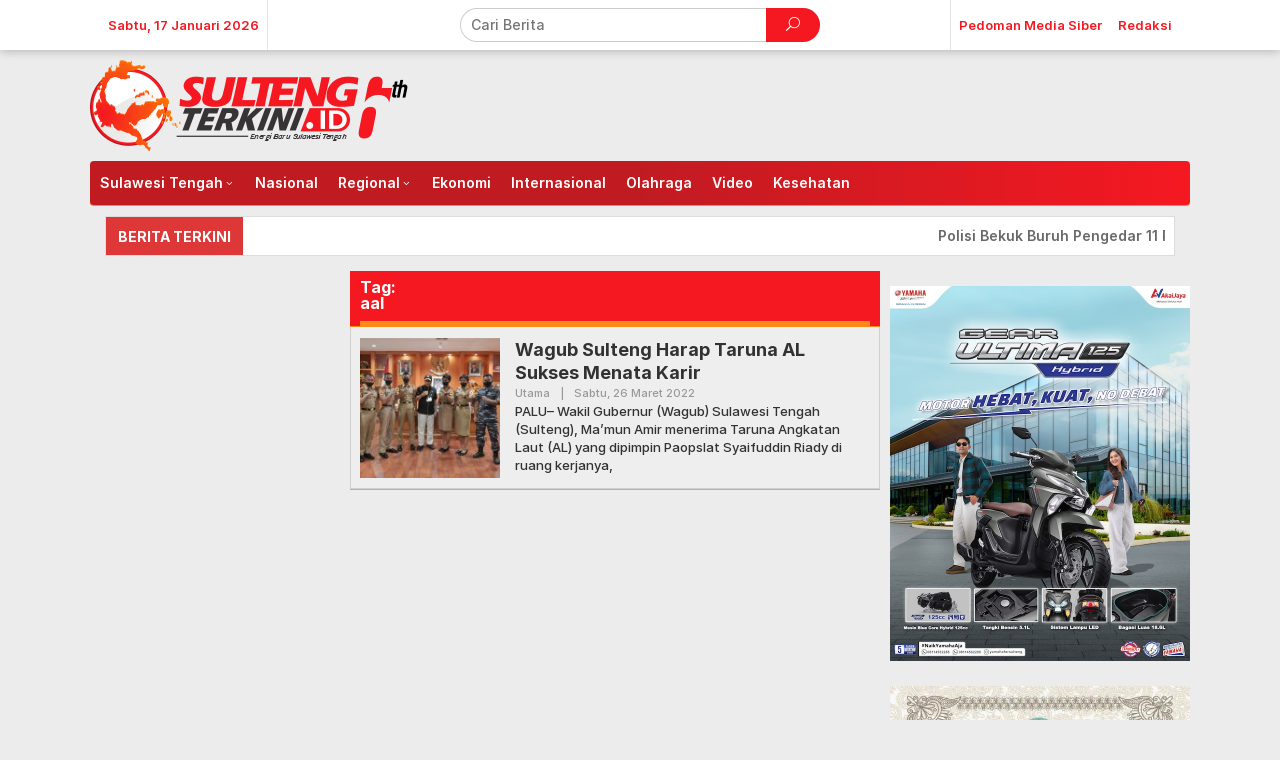

--- FILE ---
content_type: text/html; charset=UTF-8
request_url: https://sultengterkini.id/tag/aal/
body_size: 29560
content:
<!DOCTYPE html>
<html lang="id">
<head itemscope="itemscope" itemtype="https://schema.org/WebSite">
<meta charset="UTF-8">
<meta name="viewport" content="width=device-width, initial-scale=1">
<meta name="theme-color" content="#e54e2c" />
	<link rel="profile" href="http://gmpg.org/xfn/11">

<meta name='robots' content='index, follow, max-image-preview:large, max-snippet:-1, max-video-preview:-1' />

	<!-- This site is optimized with the Yoast SEO plugin v24.5 - https://yoast.com/wordpress/plugins/seo/ -->
	<title>aal Arsip - SultengTerkini</title>
	<link rel="canonical" href="https://sultengterkini.id/tag/aal/" />
	<meta property="og:locale" content="id_ID" />
	<meta property="og:type" content="article" />
	<meta property="og:title" content="aal Arsip - SultengTerkini" />
	<meta property="og:url" content="https://sultengterkini.id/tag/aal/" />
	<meta property="og:site_name" content="SultengTerkini" />
	<meta name="twitter:card" content="summary_large_image" />
	<script type="application/ld+json" class="yoast-schema-graph">{"@context":"https://schema.org","@graph":[{"@type":"CollectionPage","@id":"https://sultengterkini.id/tag/aal/","url":"https://sultengterkini.id/tag/aal/","name":"aal Arsip - SultengTerkini","isPartOf":{"@id":"https://sultengterkini.id/#website"},"primaryImageOfPage":{"@id":"https://sultengterkini.id/tag/aal/#primaryimage"},"image":{"@id":"https://sultengterkini.id/tag/aal/#primaryimage"},"thumbnailUrl":"https://sultengterkini.id/contents/2022/03/al.jpg","breadcrumb":{"@id":"https://sultengterkini.id/tag/aal/#breadcrumb"},"inLanguage":"id"},{"@type":"ImageObject","inLanguage":"id","@id":"https://sultengterkini.id/tag/aal/#primaryimage","url":"https://sultengterkini.id/contents/2022/03/al.jpg","contentUrl":"https://sultengterkini.id/contents/2022/03/al.jpg","width":1600,"height":966,"caption":"WAKIL Gubernur Sulawesi Tengah, Ma’mun Amir menerima Taruna Angkatan Laut yang dipimpin Paopslat Syaifuddin Riady di ruang kerjanya, Jumat (25/3/2022). FOTO: BIRO ADPIM"},{"@type":"BreadcrumbList","@id":"https://sultengterkini.id/tag/aal/#breadcrumb","itemListElement":[{"@type":"ListItem","position":1,"name":"Beranda","item":"https://sultengterkini.id/"},{"@type":"ListItem","position":2,"name":"aal"}]},{"@type":"WebSite","@id":"https://sultengterkini.id/#website","url":"https://sultengterkini.id/","name":"SultengTerkini","description":"Energi Baru Sulawesi Tengah","potentialAction":[{"@type":"SearchAction","target":{"@type":"EntryPoint","urlTemplate":"https://sultengterkini.id/?s={search_term_string}"},"query-input":{"@type":"PropertyValueSpecification","valueRequired":true,"valueName":"search_term_string"}}],"inLanguage":"id"}]}</script>
	<!-- / Yoast SEO plugin. -->


<link rel='dns-prefetch' href='//www.googletagmanager.com' />
<link rel='dns-prefetch' href='//fonts.googleapis.com' />
<link rel='dns-prefetch' href='//use.fontawesome.com' />
<link rel="alternate" type="application/rss+xml" title="SultengTerkini &raquo; Feed" href="https://sultengterkini.id/feed/" />
<link rel="alternate" type="application/rss+xml" title="SultengTerkini &raquo; Umpan Komentar" href="https://sultengterkini.id/comments/feed/" />
<script type="text/javascript" id="wpp-js" src="https://sultengterkini.id/assets/modules/wordpress-popular-posts/assets/js/wpp.min.js?ver=7.2.0" data-sampling="0" data-sampling-rate="100" data-api-url="https://sultengterkini.id/wp-json/wordpress-popular-posts" data-post-id="0" data-token="d3e9d4f210" data-lang="0" data-debug="0"></script>
<link rel="alternate" type="application/rss+xml" title="SultengTerkini &raquo; aal Umpan Tag" href="https://sultengterkini.id/tag/aal/feed/" />
<style id='wp-img-auto-sizes-contain-inline-css' type='text/css'>
img:is([sizes=auto i],[sizes^="auto," i]){contain-intrinsic-size:3000px 1500px}
/*# sourceURL=wp-img-auto-sizes-contain-inline-css */
</style>
<link rel='stylesheet' id='embed-pdf-viewer-css' href='https://sultengterkini.id/assets/modules/embed-pdf-viewer/css/embed-pdf-viewer.css?ver=2.4.6' type='text/css' media='screen' />
<style id='wp-emoji-styles-inline-css' type='text/css'>

	img.wp-smiley, img.emoji {
		display: inline !important;
		border: none !important;
		box-shadow: none !important;
		height: 1em !important;
		width: 1em !important;
		margin: 0 0.07em !important;
		vertical-align: -0.1em !important;
		background: none !important;
		padding: 0 !important;
	}
/*# sourceURL=wp-emoji-styles-inline-css */
</style>
<style id='wp-block-library-inline-css' type='text/css'>
:root{--wp-block-synced-color:#7a00df;--wp-block-synced-color--rgb:122,0,223;--wp-bound-block-color:var(--wp-block-synced-color);--wp-editor-canvas-background:#ddd;--wp-admin-theme-color:#007cba;--wp-admin-theme-color--rgb:0,124,186;--wp-admin-theme-color-darker-10:#006ba1;--wp-admin-theme-color-darker-10--rgb:0,107,160.5;--wp-admin-theme-color-darker-20:#005a87;--wp-admin-theme-color-darker-20--rgb:0,90,135;--wp-admin-border-width-focus:2px}@media (min-resolution:192dpi){:root{--wp-admin-border-width-focus:1.5px}}.wp-element-button{cursor:pointer}:root .has-very-light-gray-background-color{background-color:#eee}:root .has-very-dark-gray-background-color{background-color:#313131}:root .has-very-light-gray-color{color:#eee}:root .has-very-dark-gray-color{color:#313131}:root .has-vivid-green-cyan-to-vivid-cyan-blue-gradient-background{background:linear-gradient(135deg,#00d084,#0693e3)}:root .has-purple-crush-gradient-background{background:linear-gradient(135deg,#34e2e4,#4721fb 50%,#ab1dfe)}:root .has-hazy-dawn-gradient-background{background:linear-gradient(135deg,#faaca8,#dad0ec)}:root .has-subdued-olive-gradient-background{background:linear-gradient(135deg,#fafae1,#67a671)}:root .has-atomic-cream-gradient-background{background:linear-gradient(135deg,#fdd79a,#004a59)}:root .has-nightshade-gradient-background{background:linear-gradient(135deg,#330968,#31cdcf)}:root .has-midnight-gradient-background{background:linear-gradient(135deg,#020381,#2874fc)}:root{--wp--preset--font-size--normal:16px;--wp--preset--font-size--huge:42px}.has-regular-font-size{font-size:1em}.has-larger-font-size{font-size:2.625em}.has-normal-font-size{font-size:var(--wp--preset--font-size--normal)}.has-huge-font-size{font-size:var(--wp--preset--font-size--huge)}.has-text-align-center{text-align:center}.has-text-align-left{text-align:left}.has-text-align-right{text-align:right}.has-fit-text{white-space:nowrap!important}#end-resizable-editor-section{display:none}.aligncenter{clear:both}.items-justified-left{justify-content:flex-start}.items-justified-center{justify-content:center}.items-justified-right{justify-content:flex-end}.items-justified-space-between{justify-content:space-between}.screen-reader-text{border:0;clip-path:inset(50%);height:1px;margin:-1px;overflow:hidden;padding:0;position:absolute;width:1px;word-wrap:normal!important}.screen-reader-text:focus{background-color:#ddd;clip-path:none;color:#444;display:block;font-size:1em;height:auto;left:5px;line-height:normal;padding:15px 23px 14px;text-decoration:none;top:5px;width:auto;z-index:100000}html :where(.has-border-color){border-style:solid}html :where([style*=border-top-color]){border-top-style:solid}html :where([style*=border-right-color]){border-right-style:solid}html :where([style*=border-bottom-color]){border-bottom-style:solid}html :where([style*=border-left-color]){border-left-style:solid}html :where([style*=border-width]){border-style:solid}html :where([style*=border-top-width]){border-top-style:solid}html :where([style*=border-right-width]){border-right-style:solid}html :where([style*=border-bottom-width]){border-bottom-style:solid}html :where([style*=border-left-width]){border-left-style:solid}html :where(img[class*=wp-image-]){height:auto;max-width:100%}:where(figure){margin:0 0 1em}html :where(.is-position-sticky){--wp-admin--admin-bar--position-offset:var(--wp-admin--admin-bar--height,0px)}@media screen and (max-width:600px){html :where(.is-position-sticky){--wp-admin--admin-bar--position-offset:0px}}

/*# sourceURL=wp-block-library-inline-css */
</style><style id='wp-block-image-inline-css' type='text/css'>
.wp-block-image>a,.wp-block-image>figure>a{display:inline-block}.wp-block-image img{box-sizing:border-box;height:auto;max-width:100%;vertical-align:bottom}@media not (prefers-reduced-motion){.wp-block-image img.hide{visibility:hidden}.wp-block-image img.show{animation:show-content-image .4s}}.wp-block-image[style*=border-radius] img,.wp-block-image[style*=border-radius]>a{border-radius:inherit}.wp-block-image.has-custom-border img{box-sizing:border-box}.wp-block-image.aligncenter{text-align:center}.wp-block-image.alignfull>a,.wp-block-image.alignwide>a{width:100%}.wp-block-image.alignfull img,.wp-block-image.alignwide img{height:auto;width:100%}.wp-block-image .aligncenter,.wp-block-image .alignleft,.wp-block-image .alignright,.wp-block-image.aligncenter,.wp-block-image.alignleft,.wp-block-image.alignright{display:table}.wp-block-image .aligncenter>figcaption,.wp-block-image .alignleft>figcaption,.wp-block-image .alignright>figcaption,.wp-block-image.aligncenter>figcaption,.wp-block-image.alignleft>figcaption,.wp-block-image.alignright>figcaption{caption-side:bottom;display:table-caption}.wp-block-image .alignleft{float:left;margin:.5em 1em .5em 0}.wp-block-image .alignright{float:right;margin:.5em 0 .5em 1em}.wp-block-image .aligncenter{margin-left:auto;margin-right:auto}.wp-block-image :where(figcaption){margin-bottom:1em;margin-top:.5em}.wp-block-image.is-style-circle-mask img{border-radius:9999px}@supports ((-webkit-mask-image:none) or (mask-image:none)) or (-webkit-mask-image:none){.wp-block-image.is-style-circle-mask img{border-radius:0;-webkit-mask-image:url('data:image/svg+xml;utf8,<svg viewBox="0 0 100 100" xmlns="http://www.w3.org/2000/svg"><circle cx="50" cy="50" r="50"/></svg>');mask-image:url('data:image/svg+xml;utf8,<svg viewBox="0 0 100 100" xmlns="http://www.w3.org/2000/svg"><circle cx="50" cy="50" r="50"/></svg>');mask-mode:alpha;-webkit-mask-position:center;mask-position:center;-webkit-mask-repeat:no-repeat;mask-repeat:no-repeat;-webkit-mask-size:contain;mask-size:contain}}:root :where(.wp-block-image.is-style-rounded img,.wp-block-image .is-style-rounded img){border-radius:9999px}.wp-block-image figure{margin:0}.wp-lightbox-container{display:flex;flex-direction:column;position:relative}.wp-lightbox-container img{cursor:zoom-in}.wp-lightbox-container img:hover+button{opacity:1}.wp-lightbox-container button{align-items:center;backdrop-filter:blur(16px) saturate(180%);background-color:#5a5a5a40;border:none;border-radius:4px;cursor:zoom-in;display:flex;height:20px;justify-content:center;opacity:0;padding:0;position:absolute;right:16px;text-align:center;top:16px;width:20px;z-index:100}@media not (prefers-reduced-motion){.wp-lightbox-container button{transition:opacity .2s ease}}.wp-lightbox-container button:focus-visible{outline:3px auto #5a5a5a40;outline:3px auto -webkit-focus-ring-color;outline-offset:3px}.wp-lightbox-container button:hover{cursor:pointer;opacity:1}.wp-lightbox-container button:focus{opacity:1}.wp-lightbox-container button:focus,.wp-lightbox-container button:hover,.wp-lightbox-container button:not(:hover):not(:active):not(.has-background){background-color:#5a5a5a40;border:none}.wp-lightbox-overlay{box-sizing:border-box;cursor:zoom-out;height:100vh;left:0;overflow:hidden;position:fixed;top:0;visibility:hidden;width:100%;z-index:100000}.wp-lightbox-overlay .close-button{align-items:center;cursor:pointer;display:flex;justify-content:center;min-height:40px;min-width:40px;padding:0;position:absolute;right:calc(env(safe-area-inset-right) + 16px);top:calc(env(safe-area-inset-top) + 16px);z-index:5000000}.wp-lightbox-overlay .close-button:focus,.wp-lightbox-overlay .close-button:hover,.wp-lightbox-overlay .close-button:not(:hover):not(:active):not(.has-background){background:none;border:none}.wp-lightbox-overlay .lightbox-image-container{height:var(--wp--lightbox-container-height);left:50%;overflow:hidden;position:absolute;top:50%;transform:translate(-50%,-50%);transform-origin:top left;width:var(--wp--lightbox-container-width);z-index:9999999999}.wp-lightbox-overlay .wp-block-image{align-items:center;box-sizing:border-box;display:flex;height:100%;justify-content:center;margin:0;position:relative;transform-origin:0 0;width:100%;z-index:3000000}.wp-lightbox-overlay .wp-block-image img{height:var(--wp--lightbox-image-height);min-height:var(--wp--lightbox-image-height);min-width:var(--wp--lightbox-image-width);width:var(--wp--lightbox-image-width)}.wp-lightbox-overlay .wp-block-image figcaption{display:none}.wp-lightbox-overlay button{background:none;border:none}.wp-lightbox-overlay .scrim{background-color:#fff;height:100%;opacity:.9;position:absolute;width:100%;z-index:2000000}.wp-lightbox-overlay.active{visibility:visible}@media not (prefers-reduced-motion){.wp-lightbox-overlay.active{animation:turn-on-visibility .25s both}.wp-lightbox-overlay.active img{animation:turn-on-visibility .35s both}.wp-lightbox-overlay.show-closing-animation:not(.active){animation:turn-off-visibility .35s both}.wp-lightbox-overlay.show-closing-animation:not(.active) img{animation:turn-off-visibility .25s both}.wp-lightbox-overlay.zoom.active{animation:none;opacity:1;visibility:visible}.wp-lightbox-overlay.zoom.active .lightbox-image-container{animation:lightbox-zoom-in .4s}.wp-lightbox-overlay.zoom.active .lightbox-image-container img{animation:none}.wp-lightbox-overlay.zoom.active .scrim{animation:turn-on-visibility .4s forwards}.wp-lightbox-overlay.zoom.show-closing-animation:not(.active){animation:none}.wp-lightbox-overlay.zoom.show-closing-animation:not(.active) .lightbox-image-container{animation:lightbox-zoom-out .4s}.wp-lightbox-overlay.zoom.show-closing-animation:not(.active) .lightbox-image-container img{animation:none}.wp-lightbox-overlay.zoom.show-closing-animation:not(.active) .scrim{animation:turn-off-visibility .4s forwards}}@keyframes show-content-image{0%{visibility:hidden}99%{visibility:hidden}to{visibility:visible}}@keyframes turn-on-visibility{0%{opacity:0}to{opacity:1}}@keyframes turn-off-visibility{0%{opacity:1;visibility:visible}99%{opacity:0;visibility:visible}to{opacity:0;visibility:hidden}}@keyframes lightbox-zoom-in{0%{transform:translate(calc((-100vw + var(--wp--lightbox-scrollbar-width))/2 + var(--wp--lightbox-initial-left-position)),calc(-50vh + var(--wp--lightbox-initial-top-position))) scale(var(--wp--lightbox-scale))}to{transform:translate(-50%,-50%) scale(1)}}@keyframes lightbox-zoom-out{0%{transform:translate(-50%,-50%) scale(1);visibility:visible}99%{visibility:visible}to{transform:translate(calc((-100vw + var(--wp--lightbox-scrollbar-width))/2 + var(--wp--lightbox-initial-left-position)),calc(-50vh + var(--wp--lightbox-initial-top-position))) scale(var(--wp--lightbox-scale));visibility:hidden}}
/*# sourceURL=https://sultengterkini.id/wp-includes/blocks/image/style.min.css */
</style>
<style id='wp-block-columns-inline-css' type='text/css'>
.wp-block-columns{box-sizing:border-box;display:flex;flex-wrap:wrap!important}@media (min-width:782px){.wp-block-columns{flex-wrap:nowrap!important}}.wp-block-columns{align-items:normal!important}.wp-block-columns.are-vertically-aligned-top{align-items:flex-start}.wp-block-columns.are-vertically-aligned-center{align-items:center}.wp-block-columns.are-vertically-aligned-bottom{align-items:flex-end}@media (max-width:781px){.wp-block-columns:not(.is-not-stacked-on-mobile)>.wp-block-column{flex-basis:100%!important}}@media (min-width:782px){.wp-block-columns:not(.is-not-stacked-on-mobile)>.wp-block-column{flex-basis:0;flex-grow:1}.wp-block-columns:not(.is-not-stacked-on-mobile)>.wp-block-column[style*=flex-basis]{flex-grow:0}}.wp-block-columns.is-not-stacked-on-mobile{flex-wrap:nowrap!important}.wp-block-columns.is-not-stacked-on-mobile>.wp-block-column{flex-basis:0;flex-grow:1}.wp-block-columns.is-not-stacked-on-mobile>.wp-block-column[style*=flex-basis]{flex-grow:0}:where(.wp-block-columns){margin-bottom:1.75em}:where(.wp-block-columns.has-background){padding:1.25em 2.375em}.wp-block-column{flex-grow:1;min-width:0;overflow-wrap:break-word;word-break:break-word}.wp-block-column.is-vertically-aligned-top{align-self:flex-start}.wp-block-column.is-vertically-aligned-center{align-self:center}.wp-block-column.is-vertically-aligned-bottom{align-self:flex-end}.wp-block-column.is-vertically-aligned-stretch{align-self:stretch}.wp-block-column.is-vertically-aligned-bottom,.wp-block-column.is-vertically-aligned-center,.wp-block-column.is-vertically-aligned-top{width:100%}
/*# sourceURL=https://sultengterkini.id/wp-includes/blocks/columns/style.min.css */
</style>
<style id='wp-block-paragraph-inline-css' type='text/css'>
.is-small-text{font-size:.875em}.is-regular-text{font-size:1em}.is-large-text{font-size:2.25em}.is-larger-text{font-size:3em}.has-drop-cap:not(:focus):first-letter{float:left;font-size:8.4em;font-style:normal;font-weight:100;line-height:.68;margin:.05em .1em 0 0;text-transform:uppercase}body.rtl .has-drop-cap:not(:focus):first-letter{float:none;margin-left:.1em}p.has-drop-cap.has-background{overflow:hidden}:root :where(p.has-background){padding:1.25em 2.375em}:where(p.has-text-color:not(.has-link-color)) a{color:inherit}p.has-text-align-left[style*="writing-mode:vertical-lr"],p.has-text-align-right[style*="writing-mode:vertical-rl"]{rotate:180deg}
/*# sourceURL=https://sultengterkini.id/wp-includes/blocks/paragraph/style.min.css */
</style>
<style id='global-styles-inline-css' type='text/css'>
:root{--wp--preset--aspect-ratio--square: 1;--wp--preset--aspect-ratio--4-3: 4/3;--wp--preset--aspect-ratio--3-4: 3/4;--wp--preset--aspect-ratio--3-2: 3/2;--wp--preset--aspect-ratio--2-3: 2/3;--wp--preset--aspect-ratio--16-9: 16/9;--wp--preset--aspect-ratio--9-16: 9/16;--wp--preset--color--black: #000000;--wp--preset--color--cyan-bluish-gray: #abb8c3;--wp--preset--color--white: #ffffff;--wp--preset--color--pale-pink: #f78da7;--wp--preset--color--vivid-red: #cf2e2e;--wp--preset--color--luminous-vivid-orange: #ff6900;--wp--preset--color--luminous-vivid-amber: #fcb900;--wp--preset--color--light-green-cyan: #7bdcb5;--wp--preset--color--vivid-green-cyan: #00d084;--wp--preset--color--pale-cyan-blue: #8ed1fc;--wp--preset--color--vivid-cyan-blue: #0693e3;--wp--preset--color--vivid-purple: #9b51e0;--wp--preset--gradient--vivid-cyan-blue-to-vivid-purple: linear-gradient(135deg,rgb(6,147,227) 0%,rgb(155,81,224) 100%);--wp--preset--gradient--light-green-cyan-to-vivid-green-cyan: linear-gradient(135deg,rgb(122,220,180) 0%,rgb(0,208,130) 100%);--wp--preset--gradient--luminous-vivid-amber-to-luminous-vivid-orange: linear-gradient(135deg,rgb(252,185,0) 0%,rgb(255,105,0) 100%);--wp--preset--gradient--luminous-vivid-orange-to-vivid-red: linear-gradient(135deg,rgb(255,105,0) 0%,rgb(207,46,46) 100%);--wp--preset--gradient--very-light-gray-to-cyan-bluish-gray: linear-gradient(135deg,rgb(238,238,238) 0%,rgb(169,184,195) 100%);--wp--preset--gradient--cool-to-warm-spectrum: linear-gradient(135deg,rgb(74,234,220) 0%,rgb(151,120,209) 20%,rgb(207,42,186) 40%,rgb(238,44,130) 60%,rgb(251,105,98) 80%,rgb(254,248,76) 100%);--wp--preset--gradient--blush-light-purple: linear-gradient(135deg,rgb(255,206,236) 0%,rgb(152,150,240) 100%);--wp--preset--gradient--blush-bordeaux: linear-gradient(135deg,rgb(254,205,165) 0%,rgb(254,45,45) 50%,rgb(107,0,62) 100%);--wp--preset--gradient--luminous-dusk: linear-gradient(135deg,rgb(255,203,112) 0%,rgb(199,81,192) 50%,rgb(65,88,208) 100%);--wp--preset--gradient--pale-ocean: linear-gradient(135deg,rgb(255,245,203) 0%,rgb(182,227,212) 50%,rgb(51,167,181) 100%);--wp--preset--gradient--electric-grass: linear-gradient(135deg,rgb(202,248,128) 0%,rgb(113,206,126) 100%);--wp--preset--gradient--midnight: linear-gradient(135deg,rgb(2,3,129) 0%,rgb(40,116,252) 100%);--wp--preset--font-size--small: 13px;--wp--preset--font-size--medium: 20px;--wp--preset--font-size--large: 36px;--wp--preset--font-size--x-large: 42px;--wp--preset--spacing--20: 0.44rem;--wp--preset--spacing--30: 0.67rem;--wp--preset--spacing--40: 1rem;--wp--preset--spacing--50: 1.5rem;--wp--preset--spacing--60: 2.25rem;--wp--preset--spacing--70: 3.38rem;--wp--preset--spacing--80: 5.06rem;--wp--preset--shadow--natural: 6px 6px 9px rgba(0, 0, 0, 0.2);--wp--preset--shadow--deep: 12px 12px 50px rgba(0, 0, 0, 0.4);--wp--preset--shadow--sharp: 6px 6px 0px rgba(0, 0, 0, 0.2);--wp--preset--shadow--outlined: 6px 6px 0px -3px rgb(255, 255, 255), 6px 6px rgb(0, 0, 0);--wp--preset--shadow--crisp: 6px 6px 0px rgb(0, 0, 0);}:where(.is-layout-flex){gap: 0.5em;}:where(.is-layout-grid){gap: 0.5em;}body .is-layout-flex{display: flex;}.is-layout-flex{flex-wrap: wrap;align-items: center;}.is-layout-flex > :is(*, div){margin: 0;}body .is-layout-grid{display: grid;}.is-layout-grid > :is(*, div){margin: 0;}:where(.wp-block-columns.is-layout-flex){gap: 2em;}:where(.wp-block-columns.is-layout-grid){gap: 2em;}:where(.wp-block-post-template.is-layout-flex){gap: 1.25em;}:where(.wp-block-post-template.is-layout-grid){gap: 1.25em;}.has-black-color{color: var(--wp--preset--color--black) !important;}.has-cyan-bluish-gray-color{color: var(--wp--preset--color--cyan-bluish-gray) !important;}.has-white-color{color: var(--wp--preset--color--white) !important;}.has-pale-pink-color{color: var(--wp--preset--color--pale-pink) !important;}.has-vivid-red-color{color: var(--wp--preset--color--vivid-red) !important;}.has-luminous-vivid-orange-color{color: var(--wp--preset--color--luminous-vivid-orange) !important;}.has-luminous-vivid-amber-color{color: var(--wp--preset--color--luminous-vivid-amber) !important;}.has-light-green-cyan-color{color: var(--wp--preset--color--light-green-cyan) !important;}.has-vivid-green-cyan-color{color: var(--wp--preset--color--vivid-green-cyan) !important;}.has-pale-cyan-blue-color{color: var(--wp--preset--color--pale-cyan-blue) !important;}.has-vivid-cyan-blue-color{color: var(--wp--preset--color--vivid-cyan-blue) !important;}.has-vivid-purple-color{color: var(--wp--preset--color--vivid-purple) !important;}.has-black-background-color{background-color: var(--wp--preset--color--black) !important;}.has-cyan-bluish-gray-background-color{background-color: var(--wp--preset--color--cyan-bluish-gray) !important;}.has-white-background-color{background-color: var(--wp--preset--color--white) !important;}.has-pale-pink-background-color{background-color: var(--wp--preset--color--pale-pink) !important;}.has-vivid-red-background-color{background-color: var(--wp--preset--color--vivid-red) !important;}.has-luminous-vivid-orange-background-color{background-color: var(--wp--preset--color--luminous-vivid-orange) !important;}.has-luminous-vivid-amber-background-color{background-color: var(--wp--preset--color--luminous-vivid-amber) !important;}.has-light-green-cyan-background-color{background-color: var(--wp--preset--color--light-green-cyan) !important;}.has-vivid-green-cyan-background-color{background-color: var(--wp--preset--color--vivid-green-cyan) !important;}.has-pale-cyan-blue-background-color{background-color: var(--wp--preset--color--pale-cyan-blue) !important;}.has-vivid-cyan-blue-background-color{background-color: var(--wp--preset--color--vivid-cyan-blue) !important;}.has-vivid-purple-background-color{background-color: var(--wp--preset--color--vivid-purple) !important;}.has-black-border-color{border-color: var(--wp--preset--color--black) !important;}.has-cyan-bluish-gray-border-color{border-color: var(--wp--preset--color--cyan-bluish-gray) !important;}.has-white-border-color{border-color: var(--wp--preset--color--white) !important;}.has-pale-pink-border-color{border-color: var(--wp--preset--color--pale-pink) !important;}.has-vivid-red-border-color{border-color: var(--wp--preset--color--vivid-red) !important;}.has-luminous-vivid-orange-border-color{border-color: var(--wp--preset--color--luminous-vivid-orange) !important;}.has-luminous-vivid-amber-border-color{border-color: var(--wp--preset--color--luminous-vivid-amber) !important;}.has-light-green-cyan-border-color{border-color: var(--wp--preset--color--light-green-cyan) !important;}.has-vivid-green-cyan-border-color{border-color: var(--wp--preset--color--vivid-green-cyan) !important;}.has-pale-cyan-blue-border-color{border-color: var(--wp--preset--color--pale-cyan-blue) !important;}.has-vivid-cyan-blue-border-color{border-color: var(--wp--preset--color--vivid-cyan-blue) !important;}.has-vivid-purple-border-color{border-color: var(--wp--preset--color--vivid-purple) !important;}.has-vivid-cyan-blue-to-vivid-purple-gradient-background{background: var(--wp--preset--gradient--vivid-cyan-blue-to-vivid-purple) !important;}.has-light-green-cyan-to-vivid-green-cyan-gradient-background{background: var(--wp--preset--gradient--light-green-cyan-to-vivid-green-cyan) !important;}.has-luminous-vivid-amber-to-luminous-vivid-orange-gradient-background{background: var(--wp--preset--gradient--luminous-vivid-amber-to-luminous-vivid-orange) !important;}.has-luminous-vivid-orange-to-vivid-red-gradient-background{background: var(--wp--preset--gradient--luminous-vivid-orange-to-vivid-red) !important;}.has-very-light-gray-to-cyan-bluish-gray-gradient-background{background: var(--wp--preset--gradient--very-light-gray-to-cyan-bluish-gray) !important;}.has-cool-to-warm-spectrum-gradient-background{background: var(--wp--preset--gradient--cool-to-warm-spectrum) !important;}.has-blush-light-purple-gradient-background{background: var(--wp--preset--gradient--blush-light-purple) !important;}.has-blush-bordeaux-gradient-background{background: var(--wp--preset--gradient--blush-bordeaux) !important;}.has-luminous-dusk-gradient-background{background: var(--wp--preset--gradient--luminous-dusk) !important;}.has-pale-ocean-gradient-background{background: var(--wp--preset--gradient--pale-ocean) !important;}.has-electric-grass-gradient-background{background: var(--wp--preset--gradient--electric-grass) !important;}.has-midnight-gradient-background{background: var(--wp--preset--gradient--midnight) !important;}.has-small-font-size{font-size: var(--wp--preset--font-size--small) !important;}.has-medium-font-size{font-size: var(--wp--preset--font-size--medium) !important;}.has-large-font-size{font-size: var(--wp--preset--font-size--large) !important;}.has-x-large-font-size{font-size: var(--wp--preset--font-size--x-large) !important;}
:where(.wp-block-columns.is-layout-flex){gap: 2em;}:where(.wp-block-columns.is-layout-grid){gap: 2em;}
/*# sourceURL=global-styles-inline-css */
</style>
<style id='core-block-supports-inline-css' type='text/css'>
.wp-container-core-columns-is-layout-9d6595d7{flex-wrap:nowrap;}
/*# sourceURL=core-block-supports-inline-css */
</style>

<style id='classic-theme-styles-inline-css' type='text/css'>
/*! This file is auto-generated */
.wp-block-button__link{color:#fff;background-color:#32373c;border-radius:9999px;box-shadow:none;text-decoration:none;padding:calc(.667em + 2px) calc(1.333em + 2px);font-size:1.125em}.wp-block-file__button{background:#32373c;color:#fff;text-decoration:none}
/*# sourceURL=/wp-includes/css/classic-themes.min.css */
</style>
<link rel='stylesheet' id='newkarma-core-css' href='https://sultengterkini.id/assets/modules/newkarma-core/css/newkarma-core.css?ver=2.0.5' type='text/css' media='all' />
<link rel='stylesheet' id='shos-css-css' href='https://sultengterkini.id/assets/modules/sticky-header-on-scroll/sticky-header-on-scroll.css?ver=1' type='text/css' media='all' />
<link rel='stylesheet' id='shos-fonts-css' href='//fonts.googleapis.com/css?family=Roboto%3A400%2C500%2C700&#038;ver=1.0.0' type='text/css' media='all' />
<link rel='stylesheet' id='t4bnewsticker-css' href='https://sultengterkini.id/assets/modules/t4b-news-ticker/assets/css/t4bnewsticker.css?v=1.2.6&#038;ver=6.9' type='text/css' media='all' />
<style id='wpxpo-global-style-inline-css' type='text/css'>
:root {
			--preset-color1: #037fff;
			--preset-color2: #026fe0;
			--preset-color3: #071323;
			--preset-color4: #132133;
			--preset-color5: #34495e;
			--preset-color6: #787676;
			--preset-color7: #f0f2f3;
			--preset-color8: #f8f9fa;
			--preset-color9: #ffffff;
		}{}
/*# sourceURL=wpxpo-global-style-inline-css */
</style>
<style id='ultp-preset-colors-style-inline-css' type='text/css'>
:root { --postx_preset_Base_1_color: #f4f4ff; --postx_preset_Base_2_color: #dddff8; --postx_preset_Base_3_color: #B4B4D6; --postx_preset_Primary_color: #3323f0; --postx_preset_Secondary_color: #4a5fff; --postx_preset_Tertiary_color: #FFFFFF; --postx_preset_Contrast_3_color: #545472; --postx_preset_Contrast_2_color: #262657; --postx_preset_Contrast_1_color: #10102e; --postx_preset_Over_Primary_color: #ffffff;  }
/*# sourceURL=ultp-preset-colors-style-inline-css */
</style>
<style id='ultp-preset-gradient-style-inline-css' type='text/css'>
:root { --postx_preset_Primary_to_Secondary_to_Right_gradient: linear-gradient(90deg, var(--postx_preset_Primary_color) 0%, var(--postx_preset_Secondary_color) 100%); --postx_preset_Primary_to_Secondary_to_Bottom_gradient: linear-gradient(180deg, var(--postx_preset_Primary_color) 0%, var(--postx_preset_Secondary_color) 100%); --postx_preset_Secondary_to_Primary_to_Right_gradient: linear-gradient(90deg, var(--postx_preset_Secondary_color) 0%, var(--postx_preset_Primary_color) 100%); --postx_preset_Secondary_to_Primary_to_Bottom_gradient: linear-gradient(180deg, var(--postx_preset_Secondary_color) 0%, var(--postx_preset_Primary_color) 100%); --postx_preset_Cold_Evening_gradient: linear-gradient(0deg, rgb(12, 52, 131) 0%, rgb(162, 182, 223) 100%, rgb(107, 140, 206) 100%, rgb(162, 182, 223) 100%); --postx_preset_Purple_Division_gradient: linear-gradient(0deg, rgb(112, 40, 228) 0%, rgb(229, 178, 202) 100%); --postx_preset_Over_Sun_gradient: linear-gradient(60deg, rgb(171, 236, 214) 0%, rgb(251, 237, 150) 100%); --postx_preset_Morning_Salad_gradient: linear-gradient(-255deg, rgb(183, 248, 219) 0%, rgb(80, 167, 194) 100%); --postx_preset_Fabled_Sunset_gradient: linear-gradient(-270deg, rgb(35, 21, 87) 0%, rgb(68, 16, 122) 29%, rgb(255, 19, 97) 67%, rgb(255, 248, 0) 100%);  }
/*# sourceURL=ultp-preset-gradient-style-inline-css */
</style>
<style id='ultp-preset-typo-style-inline-css' type='text/css'>
:root { --postx_preset_Heading_typo_font_family: Helvetica; --postx_preset_Heading_typo_font_family_type: sans-serif; --postx_preset_Heading_typo_font_weight: 600; --postx_preset_Heading_typo_text_transform: capitalize; --postx_preset_Body_and_Others_typo_font_family: Helvetica; --postx_preset_Body_and_Others_typo_font_family_type: sans-serif; --postx_preset_Body_and_Others_typo_font_weight: 400; --postx_preset_Body_and_Others_typo_text_transform: lowercase; --postx_preset_body_typo_font_size_lg: 16px; --postx_preset_paragraph_1_typo_font_size_lg: 12px; --postx_preset_paragraph_2_typo_font_size_lg: 12px; --postx_preset_paragraph_3_typo_font_size_lg: 12px; --postx_preset_heading_h1_typo_font_size_lg: 42px; --postx_preset_heading_h2_typo_font_size_lg: 36px; --postx_preset_heading_h3_typo_font_size_lg: 30px; --postx_preset_heading_h4_typo_font_size_lg: 24px; --postx_preset_heading_h5_typo_font_size_lg: 20px; --postx_preset_heading_h6_typo_font_size_lg: 16px; }
/*# sourceURL=ultp-preset-typo-style-inline-css */
</style>
<link rel='stylesheet' id='wordpress-popular-posts-css-css' href='https://sultengterkini.id/assets/modules/wordpress-popular-posts/assets/css/wpp.css?ver=7.2.0' type='text/css' media='all' />
<link rel='stylesheet' id='newkarma-fonts-css' href='https://fonts.googleapis.com/css?family=Montserrat%3Aregular%2C700%26subset%3Dlatin%2C&#038;ver=1.1.8' type='text/css' media='all' />
<link rel='stylesheet' id='newkarma-nonamp-css' href='https://sultengterkini.id/assets/themes/newkarma/style-nonamp.css?ver=1.1.8' type='text/css' media='all' />
<link rel='stylesheet' id='newkarma-style-css' href='https://sultengterkini.id/assets/themes/newkarma/style.css?ver=1.1.8' type='text/css' media='all' />
<style id='newkarma-style-inline-css' type='text/css'>
body{color:#323233;}h1.entry-title{color:#f51821;}kbd,a.button,button,.button,button.button,input[type="button"],input[type="reset"],input[type="submit"],.tagcloud a,.tagcloud ul,.prevnextpost-links a .prevnextpost,.page-links .page-link-number,.sidr,#navigationamp,.page-title,.gmr_widget_content ul.gmr-tabs,.index-page-numbers,.widget-title{background-color:#f51821;}blockquote,a.button,button,.button,button.button,input[type="button"],input[type="reset"],input[type="submit"],.gmr-theme div.sharedaddy h3.sd-title:before,.gmr_widget_content ul.gmr-tabs li a,.bypostauthor > .comment-body{border-color:#f51821;}.gmr-meta-topic a,.newkarma-rp-widget .rp-number,.gmr-owl-carousel .gmr-slide-topic a,.tab-comment-number,.gmr-module-slide-topic a{color:#fe8917;}h1.page-title,h2.page-title,h3.page-title,.page-title span,.gmr-menuwrap,.widget-title span,h3.homemodule-title span,.gmr_widget_content ul.gmr-tabs li a.js-tabs__title-active{border-color:#fe8917;}.gmr-menuwrap #primary-menu > li > a:hover,.gmr-menuwrap #primary-menu > li.page_item_has_children:hover > a,.gmr-menuwrap #primary-menu > li.menu-item-has-children:hover > a,.gmr-mainmenu #primary-menu > li:hover > a,.gmr-mainmenu #primary-menu > .current-menu-item > a,.gmr-mainmenu #primary-menu > .current-menu-ancestor > a,.gmr-mainmenu #primary-menu > .current_page_item > a,.gmr-mainmenu #primary-menu > .current_page_ancestor > a{-webkit-box-shadow:inset 0px -5px 0px 0px#fe8917;-moz-box-shadow:inset 0px -5px 0px 0px#fe8917;box-shadow:inset 0px -5px 0px 0px#fe8917;}.gmr-modulehome .gmr-cat-bg a,.tab-content .newkarma-rp-widget .rp-number,.owl-theme .owl-controls .owl-page.active span{background-color:#fe8917;}a,.gmr-related-infinite .view-more-button{color:#373435;}.gmr-related-infinite .view-more-button{border-color:#373435;}.gmr-related-infinite .view-more-button:hover{background-color:#373435;color:#ffffff;}a:hover,a:focus,a:active{color:#e54e2c;}.site-title a{color:#f51821;}.site-description{color:#999999;}.gmr-menuwrap,.gmr-sticky .top-header.sticky-menu,.gmr-mainmenu #primary-menu .sub-menu,.gmr-mainmenu #primary-menu .children{background-color:#f51821;}#gmr-responsive-menu,.gmr-mainmenu #primary-menu > li > a,.gmr-mainmenu #primary-menu .sub-menu a,.gmr-mainmenu #primary-menu .children a,.sidr ul li ul li a,.sidr ul li a,#navigationamp ul li ul li a,#navigationamp ul li a{color:#ffffff;}.gmr-mainmenu #primary-menu > li.menu-border > a span{border-color:#ffffff;}#gmr-responsive-menu:hover,.gmr-mainmenu #primary-menu > li:hover > a,.gmr-mainmenu #primary-menu .current-menu-item > a,.gmr-mainmenu #primary-menu .current-menu-ancestor > a,.gmr-mainmenu #primary-menu .current_page_item > a,.gmr-mainmenu #primary-menu .current_page_ancestor > a,.sidr ul li ul li a:hover,.sidr ul li a:hover{color:#ffffff;}.gmr-mainmenu #primary-menu > li.menu-border:hover > a span,.gmr-mainmenu #primary-menu > li.menu-border.current-menu-item > a span,.gmr-mainmenu #primary-menu > li.menu-border.current-menu-ancestor > a span,.gmr-mainmenu #primary-menu > li.menu-border.current_page_item > a span,.gmr-mainmenu #primary-menu > li.menu-border.current_page_ancestor > a span{border-color:#ffffff;}.gmr-mainmenu #primary-menu > li:hover > a,.gmr-mainmenu #primary-menu .current-menu-item > a,.gmr-mainmenu #primary-menu .current-menu-ancestor > a,.gmr-mainmenu #primary-menu .current_page_item > a,.gmr-mainmenu #primary-menu .current_page_ancestor > a{background-color:#f51821;}.gmr-secondmenuwrap,.gmr-secondmenu #primary-menu .sub-menu,.gmr-secondmenu #primary-menu .children{background-color:#373435;}.gmr-secondmenu #primary-menu > li > a,.gmr-secondmenu #primary-menu .sub-menu a,.gmr-secondmenu #primary-menu .children a{color:#ffffff;}.gmr-topnavwrap{background-color:#ffffff;}#gmr-topnavresponsive-menu,.gmr-topnavmenu #primary-menu > li > a,.gmr-top-date,.search-trigger .gmr-icon{color:#f51821;}.gmr-topnavmenu #primary-menu > li.menu-border > a span{border-color:#f51821;}#gmr-topnavresponsive-menu:hover,.gmr-topnavmenu #primary-menu > li:hover > a,.gmr-topnavmenu #primary-menu .current-menu-item > a,.gmr-topnavmenu #primary-menu .current-menu-ancestor > a,.gmr-topnavmenu #primary-menu .current_page_item > a,.gmr-topnavmenu #primary-menu .current_page_ancestor > a,.gmr-social-icon ul > li > a:hover{color:#db0000;}.gmr-topnavmenu #primary-menu > li.menu-border:hover > a span,.gmr-topnavmenu #primary-menu > li.menu-border.current-menu-item > a span,.gmr-topnavmenu #primary-menu > li.menu-border.current-menu-ancestor > a span,.gmr-topnavmenu #primary-menu > li.menu-border.current_page_item > a span,.gmr-topnavmenu #primary-menu > li.menu-border.current_page_ancestor > a span{border-color:#db0000;}.gmr-element-carousel{background-color:#f51821;}.gmr-owl-carousel .gmr-slide-title a{color:#ffffff;}.gmr-owl-carousel .item:hover .gmr-slide-title a{color:#cccccc;}.gmr-modulehome{background-color:#f51821;}.gmr-modulehome,.gmr-modulehome a,.gmr-modulehome .gmr-cat-bg a:hover{color:#ffffff;}.gmr-title-module-related{border-color:#ffffff;}.gmr-modulehome a:hover,.gmr-title-module-related{color:#ffffff;}.site-main-single{background-color:#ffffff;}.site-main-archive{background-color:#eeeeee;}.site-main-archive .view-more-button:hover,ul.page-numbers li span.page-numbers{color:#eeeeee;background-color:#323233;}.site-main-archive,a.read-more{color:#323233;}.site-main-archive h2.entry-title a,.site-main-archive .view-more-button,.site-main-archive .gmr-ajax-text,ul.page-numbers li a{color:#323233;}.site-main-archive .view-more-button,ul.page-numbers li span.current,ul.page-numbers li a{border-color:#323233;}.site-main-archive .gmr-archive:hover h2.entry-title a,ul.page-numbers li a:hover{color:#f51821;}ul.page-numbers li a:hover{border-color:#f51821;}.gmr-focus-news.gmr-focus-gallery h2.entry-title a,.gmr-widget-carousel .gmr-slide-title a,.newkarma-rp-widget .gmr-rp-bigthumbnail .gmr-rp-bigthumb-content .title-bigthumb{color:#ffffff;}.gmr-focus-news.gmr-focus-gallery:hover h2.entry-title a,.gmr-widget-carousel .item:hover .gmr-slide-title a,.newkarma-rp-widget .gmr-rp-bigthumbnail:hover .gmr-rp-bigthumb-content .title-bigthumb{color:#e54e2c;}h1,h2,h3,h4,h5,h6,a,.rsswidget,.gmr-metacontent,.gmr-ajax-text,.view-more-button,ul.single-social-icon li.social-text,.page-links,.gmr-top-date,ul.page-numbers li{font-family:"Montserrat","Helvetica", Arial;}body,.gmr-module-posts ul li{font-weight:500;font-size:14px;}.entry-content-single{font-size:16px;}h1{font-size:30px;}h2{font-size:26px;}h3{font-size:24px;}h4{font-size:22px;}h5{font-size:20px;}h6{font-size:18px;}.site-footer{background-color:#999999;color:#373435;}ul.footer-social-icon li a span{color:#ffffff;}ul.footer-social-icon li a span,.footer-content{border-color:#ffffff;}ul.footer-social-icon li a:hover span{color:#ffffff;border-color:#ffffff;}.site-footer a{color:#373435;}.site-footer a:hover{color:#f51821;}
/*# sourceURL=newkarma-style-inline-css */
</style>
<link rel='stylesheet' id='font-awesome-official-css' href='https://use.fontawesome.com/releases/v5.15.3/css/all.css' type='text/css' media='all' integrity="sha384-SZXxX4whJ79/gErwcOYf+zWLeJdY/qpuqC4cAa9rOGUstPomtqpuNWT9wdPEn2fk" crossorigin="anonymous" />
<link rel='stylesheet' id='font-awesome-official-v4shim-css' href='https://use.fontawesome.com/releases/v5.15.3/css/v4-shims.css' type='text/css' media='all' integrity="sha384-C2B+KlPW+WkR0Ld9loR1x3cXp7asA0iGVodhCoJ4hwrWm/d9qKS59BGisq+2Y0/D" crossorigin="anonymous" />
<style id='font-awesome-official-v4shim-inline-css' type='text/css'>
@font-face {
font-family: "FontAwesome";
font-display: block;
src: url("https://use.fontawesome.com/releases/v5.15.3/webfonts/fa-brands-400.eot"),
		url("https://use.fontawesome.com/releases/v5.15.3/webfonts/fa-brands-400.eot?#iefix") format("embedded-opentype"),
		url("https://use.fontawesome.com/releases/v5.15.3/webfonts/fa-brands-400.woff2") format("woff2"),
		url("https://use.fontawesome.com/releases/v5.15.3/webfonts/fa-brands-400.woff") format("woff"),
		url("https://use.fontawesome.com/releases/v5.15.3/webfonts/fa-brands-400.ttf") format("truetype"),
		url("https://use.fontawesome.com/releases/v5.15.3/webfonts/fa-brands-400.svg#fontawesome") format("svg");
}

@font-face {
font-family: "FontAwesome";
font-display: block;
src: url("https://use.fontawesome.com/releases/v5.15.3/webfonts/fa-solid-900.eot"),
		url("https://use.fontawesome.com/releases/v5.15.3/webfonts/fa-solid-900.eot?#iefix") format("embedded-opentype"),
		url("https://use.fontawesome.com/releases/v5.15.3/webfonts/fa-solid-900.woff2") format("woff2"),
		url("https://use.fontawesome.com/releases/v5.15.3/webfonts/fa-solid-900.woff") format("woff"),
		url("https://use.fontawesome.com/releases/v5.15.3/webfonts/fa-solid-900.ttf") format("truetype"),
		url("https://use.fontawesome.com/releases/v5.15.3/webfonts/fa-solid-900.svg#fontawesome") format("svg");
}

@font-face {
font-family: "FontAwesome";
font-display: block;
src: url("https://use.fontawesome.com/releases/v5.15.3/webfonts/fa-regular-400.eot"),
		url("https://use.fontawesome.com/releases/v5.15.3/webfonts/fa-regular-400.eot?#iefix") format("embedded-opentype"),
		url("https://use.fontawesome.com/releases/v5.15.3/webfonts/fa-regular-400.woff2") format("woff2"),
		url("https://use.fontawesome.com/releases/v5.15.3/webfonts/fa-regular-400.woff") format("woff"),
		url("https://use.fontawesome.com/releases/v5.15.3/webfonts/fa-regular-400.ttf") format("truetype"),
		url("https://use.fontawesome.com/releases/v5.15.3/webfonts/fa-regular-400.svg#fontawesome") format("svg");
unicode-range: U+F004-F005,U+F007,U+F017,U+F022,U+F024,U+F02E,U+F03E,U+F044,U+F057-F059,U+F06E,U+F070,U+F075,U+F07B-F07C,U+F080,U+F086,U+F089,U+F094,U+F09D,U+F0A0,U+F0A4-F0A7,U+F0C5,U+F0C7-F0C8,U+F0E0,U+F0EB,U+F0F3,U+F0F8,U+F0FE,U+F111,U+F118-F11A,U+F11C,U+F133,U+F144,U+F146,U+F14A,U+F14D-F14E,U+F150-F152,U+F15B-F15C,U+F164-F165,U+F185-F186,U+F191-F192,U+F1AD,U+F1C1-F1C9,U+F1CD,U+F1D8,U+F1E3,U+F1EA,U+F1F6,U+F1F9,U+F20A,U+F247-F249,U+F24D,U+F254-F25B,U+F25D,U+F267,U+F271-F274,U+F279,U+F28B,U+F28D,U+F2B5-F2B6,U+F2B9,U+F2BB,U+F2BD,U+F2C1-F2C2,U+F2D0,U+F2D2,U+F2DC,U+F2ED,U+F328,U+F358-F35B,U+F3A5,U+F3D1,U+F410,U+F4AD;
}
/*# sourceURL=font-awesome-official-v4shim-inline-css */
</style>
<script type="text/javascript" src="https://sultengterkini.id/wp-includes/js/jquery/jquery.min.js?ver=3.7.1" id="jquery-core-js"></script>
<script type="text/javascript" src="https://sultengterkini.id/wp-includes/js/jquery/jquery-migrate.min.js?ver=3.4.1" id="jquery-migrate-js"></script>
<script type="text/javascript" src="https://sultengterkini.id/assets/modules/sticky-header-on-scroll/jquery.scrollbar.min.js?ver=1" id="shos-scrollbar-js-js"></script>
<script type="text/javascript" src="https://sultengterkini.id/assets/modules/t4b-news-ticker/assets/js/jquery.liscroll.js?ver=1.2.6" id="liscroll-js"></script>

<!-- Potongan tag Google (gtag.js) ditambahkan oleh Site Kit -->

<!-- Snippet Google Analytics telah ditambahkan oleh Site Kit -->
<script type="text/javascript" src="https://www.googletagmanager.com/gtag/js?id=G-2NKEHP4MS8" id="google_gtagjs-js" async></script>
<script type="text/javascript" id="google_gtagjs-js-after">
/* <![CDATA[ */
window.dataLayer = window.dataLayer || [];function gtag(){dataLayer.push(arguments);}
gtag("set","linker",{"domains":["sultengterkini.id"]});
gtag("js", new Date());
gtag("set", "developer_id.dZTNiMT", true);
gtag("config", "G-2NKEHP4MS8");
//# sourceURL=google_gtagjs-js-after
/* ]]> */
</script>

<!-- Potongan tag Google akhir (gtag.js) ditambahkan oleh Site Kit -->
<link rel="https://api.w.org/" href="https://sultengterkini.id/wp-json/" /><link rel="alternate" title="JSON" type="application/json" href="https://sultengterkini.id/wp-json/wp/v2/tags/3196" /><link rel="EditURI" type="application/rsd+xml" title="RSD" href="https://sultengterkini.id/xmlrpc.php?rsd" />
<meta name="generator" content="WordPress 6.9" />

<!-- This site is using AdRotate v5.13.6.1 to display their advertisements - https://ajdg.solutions/ -->
<!-- AdRotate CSS -->
<style type="text/css" media="screen">
	.g { margin:0px; padding:0px; overflow:hidden; line-height:1; zoom:1; }
	.g img { height:auto; }
	.g-col { position:relative; float:left; }
	.g-col:first-child { margin-left: 0; }
	.g-col:last-child { margin-right: 0; }
	.g-4 { margin:0px;  width:auto; height:auto; }
	.g-8 { margin:0px;  width:auto; height:auto; }
	.g-9 { margin:0px;  width:auto; height:auto; }
	.g-10 { margin:0px;  width:auto; height:auto; }
	.g-11 { margin:0px;  width:auto; height:auto; }
	.g-14 { width:auto; }
	.b-14 { margin:5px; }
	@media only screen and (max-width: 480px) {
		.g-col, .g-dyn, .g-single { width:100%; margin-left:0; margin-right:0; }
	}
</style>
<!-- /AdRotate CSS -->

<meta name="generator" content="Site Kit by Google 1.146.0" /><script data-ad-client="ca-pub-2115830290355644" async src="https://pagead2.googlesyndication.com/pagead/js/adsbygoogle.js"></script>
<?php echo do_shortcode('[t4b-ticker]'); ?>
            <style id="wpp-loading-animation-styles">@-webkit-keyframes bgslide{from{background-position-x:0}to{background-position-x:-200%}}@keyframes bgslide{from{background-position-x:0}to{background-position-x:-200%}}.wpp-widget-block-placeholder,.wpp-shortcode-placeholder{margin:0 auto;width:60px;height:3px;background:#dd3737;background:linear-gradient(90deg,#dd3737 0%,#571313 10%,#dd3737 100%);background-size:200% auto;border-radius:3px;-webkit-animation:bgslide 1s infinite linear;animation:bgslide 1s infinite linear}</style>
            
<!-- Meta tag Google AdSense ditambahkan oleh Site Kit -->
<meta name="google-adsense-platform-account" content="ca-host-pub-2644536267352236">
<meta name="google-adsense-platform-domain" content="sitekit.withgoogle.com">
<!-- Akhir tag meta Google AdSense yang ditambahkan oleh Site Kit -->
<link rel="icon" href="https://sultengterkini.id/contents/2021/07/lgo-90x90.png" sizes="32x32" />
<link rel="icon" href="https://sultengterkini.id/contents/2021/07/lgo.png" sizes="192x192" />
<link rel="apple-touch-icon" href="https://sultengterkini.id/contents/2021/07/lgo.png" />
<meta name="msapplication-TileImage" content="https://sultengterkini.id/contents/2021/07/lgo.png" />
		<style type="text/css" id="wp-custom-css">
			/* FONTS */
@import url('https://rsms.me/inter/inter.css');
html { font-family: 'Inter', sans-serif; }
@supports (font-variation-settings: normal) {
  html { font-family: 'Inter var', sans-serif; }
}

h1, h2, h3, h4, h5, h6, a, .rsswidget, .gmr-metacontent, .gmr-ajax-text, .view-more-button, ul.single-social-icon li.social-text, .page-links, .gmr-top-date, ul.page-numbers li {
    font-family: "Inter","Helvetica", Arial;
}

body {
    font-family: "Inter", Aria
}

/* MENU */
.gmr-menuwrap, .gmr-sticky  .children {
    /* background-color: #f51821; */
    background: linear-gradient(to right, #c11b22 50%, #f51821 100%);
    border-radius: 4px;
}

.gmr-mainmenu #primary-menu > li > a, .gmr-mainmenu #primary-menu > li > a:hover, .gmr-mainmenu #primary-menu > li > a:focus {
    border-right: none;
    border-left: none;
}

.gmr-secondmenuwrap, .gmr-secondmenu #primary-menu .sub-menu, .gmr-secondmenu #primary-menu .children {
    border-radius: 4px;
}

/* MODULE HOME */
.gmr-modulehome {
    background-color: #ff3030;
    background: linear-gradient(to right, #c11b22 50%, #f51821 100%);
    border-radius: 10px 10px 0px 0px;
}

/* BLOG */
.gmr-box-content {
    position: relative;
    padding: 50px;
    padding-bottom: 50px;
    padding-top: 50px;
    border-top: 0px;
    border-bottom: 0px;
}
.gmr-focus-news {
    background: rgb(255 201 201 / 40%);
    padding-left: 10px !important;
}

/* JUDUL BLOK */
h2.page-title, h3.widget-title {
    text-align: center;
}
h3.page-title, .page-title span, .widget-title span  {
    display: block;
}

/* SINGLE */
.entry-header h1.title, .entry-header h1.entry-title {
    text-align: center;
}
.entry-header h1.title, .entry-header h1.entry-title {
    text-align: center;
}
.gmr-metacontent-single, .gmr-single .gmr-meta-topic, .gmr-metacontent .posted-on {
    text-align: center;
}

/* STICKY HEADER */
.shos-post-title-inner h2 {
    font-family: 'Inter',sans-serif;
    font-weight: 700;
    font-size: 18px;
}
.shos-share-inner .shos-more-share-button {
	display: none;
}
.shos-header-bar {
    background-image: url(https://sultengterkini.id/contents/2021/07/tiles.jpg);
    background-repeat: repeat;
    background-position: center center;
    background-attachment: fixed;
    background-size: initial;
}

/* Share */
ul.gmr-socialicon-share li.facebook a {
    background-color: #00000000;
}
ul.gmr-socialicon-share li.twitter a {
    background-color: #00000000;
}
ul.gmr-socialicon-share li.pinterest a {
    background-color: #00000000;
    display: none;
}
ul.gmr-socialicon-share li.whatsapp a {
    background: #00000000;
}
ul.gmr-socialicon-share li.comment-icon a {
    background-color: #00000000;
    display: none;
}
ul.gmr-socialicon-share {
    margin: 0;
    padding: 0;
    text-align: center;
}

/* SOCIAL FOOTER ICON */
ul.footer-social-icon li a span, .footer-content {
    border-color: #f51821;
}
ul.footer-social-icon li a span {
    font-size: 24px;
    border-style: none;
}
.site-footer {
    background-color: #999999;
    color: #373435;
    background-image: url(https://sultengterkini.id/contents/2021/06/footback.svg);
    background-attachment: unset;
    background-size: cover;
}
.social_facebook:before {
    content: "\f39e";
    font-family: 'FontAwesome';
    background-image: linear-gradient(
145deg
, #8ba1c3 0%, #3b6198 50%, #3b5998 100%);
    -webkit-background-clip: text;
    -webkit-text-fill-color: transparent;
}
.social_twitter:before {
    content: "\f099";
    font-family: 'FontAwesome';
    background-image: linear-gradient(
118deg
, #00acee 0%, #008dee 35%, #007dee 100%);
    -webkit-background-clip: text;
    -webkit-text-fill-color: transparent;
}
.social_instagram:before {
    content: "\f16d";
    font-family: 'FontAwesome';
    background-image: linear-gradient(
45deg
, #f09433 0%, #e6683c 25%, #dc2743 50%, #cc2366 75%, #bc1888 100%);
    -webkit-background-clip: text;
    -webkit-text-fill-color: transparent;
}
.social_youtube:before {
    content: "\f167";
    font-family: 'FontAwesome';
    background-image: linear-gradient(to top, #c4302b 0%, #ff2821 100%);
    -webkit-background-clip: text;
    -webkit-text-fill-color: transparent;
}
.social_rss:before {
    content: "\f09e";
    font-family: 'FontAwesome';
    background-image: linear-gradient(to right, #f88b00 0%, #f9d423 100%);
    -webkit-background-clip: text;
    -webkit-text-fill-color: transparent;
}
.icon_camera:before {
    content: "\f302";
    font-family: 'FontAwesome';
}


/* Populer */
.newkarma-rp-widget .rp-number {
    font-weight: 700;
    font-style: italic;
    font-size: 44px;
    margin-top: 0px;
    padding: 10px 10px 10px 0px;
    background: linear-gradient(to right, #c11b22 50%, #f51821 100%);
    -webkit-background-clip: text;
    -webkit-text-fill-color: transparent;
}

.sidr {
    width: 80%;
	  font-size: 14px;
}
		</style>
		</head>

<body class="archive tag tag-aal tag-3196 wp-theme-newkarma postx-page gmr-theme gmr-sticky group-blog hfeed" itemscope="itemscope" itemtype="https://schema.org/WebPage">

<a class="skip-link screen-reader-text" href="#main">Lewati ke konten</a>


<div class="top-header-second">
	<div class="gmr-topnavwrap clearfix">
		<div class="container-topnav">
			<div class="gmr-list-table">
				<div class="gmr-table-row">
											<div class="gmr-table-cell gmr-table-date">
							<span class="gmr-top-date">Sabtu, 17 Januari 2026</span>
						</div>
											<div class="gmr-table-cell gmr-table-search">
							<div class="only-mobile gmr-mobilelogo">
								<div class="gmr-logo"><a href="https://sultengterkini.id/" class="custom-logo-link" itemprop="url" title="SultengTerkini"><img src="https://sultengterkini.id/contents/2023/03/st6th-1.png" alt="SultengTerkini" title="SultengTerkini" /></a></div>							</div>
														<div class="gmr-search">
								<form method="get" class="gmr-searchform searchform" action="https://sultengterkini.id/">
									<input type="text" name="s" id="s" placeholder="Cari Berita" />
									<button type="submit" class="gmr-search-submit"><span class="icon_search"></span></button>
								</form>
							</div>
													</div>

					<div class="gmr-table-cell gmr-table-menu">
						<a id="gmr-topnavresponsive-menu" href="#menus" title="Menus" rel="nofollow"></a>
						<div class="close-topnavmenu-wrap"><a id="close-topnavmenu-button" rel="nofollow" href="#"><span class="icon_close_alt2"></span></a></div>
						<nav id="site-navigation" class="gmr-topnavmenu pull-right" role="navigation" itemscope="itemscope" itemtype="https://schema.org/SiteNavigationElement">
							<ul id="primary-menu" class="menu"><li id="menu-item-34760" class="menu-item menu-item-type-post_type menu-item-object-page menu-item-34760"><a href="https://sultengterkini.id/pedoman-media-siber/" itemprop="url"><span itemprop="name">Pedoman Media Siber</span></a></li>
<li id="menu-item-34761" class="menu-item menu-item-type-post_type menu-item-object-page menu-item-34761"><a href="https://sultengterkini.id/redaksi/" itemprop="url"><span itemprop="name">Redaksi</span></a></li>
</ul>						</nav><!-- #site-navigation -->
					</div>
				</div>
			</div>
					</div>
	</div>
</div>

<div class="container">
	<div class="clearfix gmr-headwrapper">
		<div class="gmr-logo"><a href="https://sultengterkini.id/" class="custom-logo-link" itemprop="url" title="SultengTerkini"><img src="https://sultengterkini.id/contents/2023/03/st6th-1.png" alt="SultengTerkini" title="SultengTerkini" /></a></div>		<div class="newkarma-core-topbanner"><!-- Either there are no banners, they are disabled or none qualified for this location! --></div>	</div>
</div>

<header id="masthead" class="site-header" role="banner" itemscope="itemscope" itemtype="https://schema.org/WPHeader">
	<div class="top-header">
		<div class="container">
			<div class="gmr-menuwrap clearfix">
				<nav id="site-navigation" class="gmr-mainmenu" role="navigation" itemscope="itemscope" itemtype="https://schema.org/SiteNavigationElement">
					<ul id="primary-menu" class="menu"><li id="menu-item-34613" class="menu-item menu-item-type-taxonomy menu-item-object-category menu-item-has-children menu-item-34613"><a href="https://sultengterkini.id/category/sulawesi-tengah/" itemprop="url"><span itemprop="name">Sulawesi Tengah</span></a>
<ul class="sub-menu">
	<li id="menu-item-34619" class="menu-item menu-item-type-taxonomy menu-item-object-category menu-item-34619"><a href="https://sultengterkini.id/category/kota-palu/" itemprop="url"><span itemprop="name">Kota Palu</span></a></li>
	<li id="menu-item-34622" class="menu-item menu-item-type-taxonomy menu-item-object-category menu-item-34622"><a href="https://sultengterkini.id/category/parigi-moutong/" itemprop="url"><span itemprop="name">Parigi Moutong</span></a></li>
	<li id="menu-item-34626" class="menu-item menu-item-type-taxonomy menu-item-object-category menu-item-34626"><a href="https://sultengterkini.id/category/donggala/" itemprop="url"><span itemprop="name">Donggala</span></a></li>
	<li id="menu-item-34623" class="menu-item menu-item-type-taxonomy menu-item-object-category menu-item-34623"><a href="https://sultengterkini.id/category/sigi/" itemprop="url"><span itemprop="name">Sigi</span></a></li>
	<li id="menu-item-34625" class="menu-item menu-item-type-taxonomy menu-item-object-category menu-item-34625"><a href="https://sultengterkini.id/category/tolitoli/" itemprop="url"><span itemprop="name">Tolitoli</span></a></li>
	<li id="menu-item-34620" class="menu-item menu-item-type-taxonomy menu-item-object-category menu-item-34620"><a href="https://sultengterkini.id/category/morowali/" itemprop="url"><span itemprop="name">Morowali</span></a></li>
	<li id="menu-item-34621" class="menu-item menu-item-type-taxonomy menu-item-object-category menu-item-34621"><a href="https://sultengterkini.id/category/morowali-utara/" itemprop="url"><span itemprop="name">Morowali Utara</span></a></li>
	<li id="menu-item-34624" class="menu-item menu-item-type-taxonomy menu-item-object-category menu-item-34624"><a href="https://sultengterkini.id/category/tojo-unauna/" itemprop="url"><span itemprop="name">Tojo Unauna</span></a></li>
	<li id="menu-item-34617" class="menu-item menu-item-type-taxonomy menu-item-object-category menu-item-34617"><a href="https://sultengterkini.id/category/buol/" itemprop="url"><span itemprop="name">Buol</span></a></li>
	<li id="menu-item-34627" class="menu-item menu-item-type-taxonomy menu-item-object-category menu-item-34627"><a href="https://sultengterkini.id/category/poso/" itemprop="url"><span itemprop="name">Poso</span></a></li>
	<li id="menu-item-34614" class="menu-item menu-item-type-taxonomy menu-item-object-category menu-item-34614"><a href="https://sultengterkini.id/category/banggai/" itemprop="url"><span itemprop="name">Banggai</span></a></li>
	<li id="menu-item-34616" class="menu-item menu-item-type-taxonomy menu-item-object-category menu-item-34616"><a href="https://sultengterkini.id/category/banggai-laut/" itemprop="url"><span itemprop="name">Banggai Laut</span></a></li>
	<li id="menu-item-34615" class="menu-item menu-item-type-taxonomy menu-item-object-category menu-item-34615"><a href="https://sultengterkini.id/category/banggai-kepulauan/" itemprop="url"><span itemprop="name">Banggai Kepulauan</span></a></li>
</ul>
</li>
<li id="menu-item-34628" class="menu-item menu-item-type-taxonomy menu-item-object-category menu-item-34628"><a href="https://sultengterkini.id/category/nasional/" itemprop="url"><span itemprop="name">Nasional</span></a></li>
<li id="menu-item-34634" class="menu-item menu-item-type-custom menu-item-object-custom menu-item-has-children menu-item-34634"><a href="#" itemprop="url"><span itemprop="name">Regional</span></a>
<ul class="sub-menu">
	<li id="menu-item-34631" class="menu-item menu-item-type-taxonomy menu-item-object-category menu-item-34631"><a href="https://sultengterkini.id/category/sulawesi-selatan/" itemprop="url"><span itemprop="name">Sulawesi Selatan</span></a></li>
	<li id="menu-item-34632" class="menu-item menu-item-type-taxonomy menu-item-object-category menu-item-34632"><a href="https://sultengterkini.id/category/sulawesi-tenggara/" itemprop="url"><span itemprop="name">Sulawesi Tenggara</span></a></li>
	<li id="menu-item-34630" class="menu-item menu-item-type-taxonomy menu-item-object-category menu-item-34630"><a href="https://sultengterkini.id/category/sulawesi-barat/" itemprop="url"><span itemprop="name">Sulawesi Barat</span></a></li>
	<li id="menu-item-34629" class="menu-item menu-item-type-taxonomy menu-item-object-category menu-item-34629"><a href="https://sultengterkini.id/category/gorontalo/" itemprop="url"><span itemprop="name">Gorontalo</span></a></li>
	<li id="menu-item-34633" class="menu-item menu-item-type-taxonomy menu-item-object-category menu-item-34633"><a href="https://sultengterkini.id/category/sulawesi-utara/" itemprop="url"><span itemprop="name">Sulawesi Utara</span></a></li>
</ul>
</li>
<li id="menu-item-34635" class="menu-item menu-item-type-taxonomy menu-item-object-category menu-item-34635"><a href="https://sultengterkini.id/category/ekonomi/" itemprop="url"><span itemprop="name">Ekonomi</span></a></li>
<li id="menu-item-34636" class="menu-item menu-item-type-taxonomy menu-item-object-category menu-item-34636"><a href="https://sultengterkini.id/category/internasional/" itemprop="url"><span itemprop="name">Internasional</span></a></li>
<li id="menu-item-34637" class="menu-item menu-item-type-taxonomy menu-item-object-category menu-item-34637"><a href="https://sultengterkini.id/category/olahraga/" itemprop="url"><span itemprop="name">Olahraga</span></a></li>
<li id="menu-item-34638" class="menu-item menu-item-type-taxonomy menu-item-object-category menu-item-34638"><a href="https://sultengterkini.id/category/video/" itemprop="url"><span itemprop="name">Video</span></a></li>
<li id="menu-item-53693" class="menu-item menu-item-type-taxonomy menu-item-object-category menu-item-53693"><a href="https://sultengterkini.id/category/kesehatan/" itemprop="url"><span itemprop="name">Kesehatan</span></a></li>
</ul>				</nav><!-- #site-navigation -->
			</div>
					</div>
	</div><!-- .top-header -->
</header><!-- #masthead -->


<div class="site inner-wrap" id="site-container">
			<div id="content" class="gmr-content">
		<div class="container"><div class="newkarma-core-topbanner-aftermenu">
		<div class="ticker-news">
			<span>Berita Terkini</span>
			<div class='tickercontainer'>
				<div class='ticker-mask'>
            		<ul id="ticker" class="js-hidden">						<li><a href="https://sultengterkini.id/2026/01/17/polisi-bekuk-buruh-pengedar-11-paket-sabu-sabu-di-indekos-luwuk-selatan/" title="Polisi Bekuk Buruh Pengedar 11 Paket Sabu-sabu di Indekos Luwuk Selatan">Polisi Bekuk Buruh Pengedar 11 Paket Sabu-sabu di Indekos Luwuk Selatan</a></li>						<li><a href="https://sultengterkini.id/2026/01/17/program-berani-tangkap-juga-berorientasi-ciptakan-lapangan-kerja-dan-kesejahteraan/" title="Program “Berani Tangkap” juga Berorientasi Ciptakan Lapangan Kerja dan Kesejahteraan">Program “Berani Tangkap” juga Berorientasi Ciptakan Lapangan Kerja dan Kesejahteraan</a></li>						<li><a href="https://sultengterkini.id/2026/01/17/gubernur-anwar-hanya-dengan-berjamaah-kita-bisa-bangun-sulteng-semakin-maju/" title="Gubernur Anwar: Hanya dengan Berjamaah Kita Bisa Bangun Sulteng Semakin Maju">Gubernur Anwar: Hanya dengan Berjamaah Kita Bisa Bangun Sulteng Semakin Maju</a></li>						<li><a href="https://sultengterkini.id/2026/01/17/liga-inggris-pekan-ini-waktunya-derby-mu-vs-city/" title="Liga Inggris Pekan Ini: Waktunya Derby MU Vs City">Liga Inggris Pekan Ini: Waktunya Derby MU Vs City</a></li>						<li><a href="https://sultengterkini.id/2026/01/17/ini-26-kosmetik-berbahaya-hasil-temuan-bpom-bisa-rusak-ginjal-dan-janin/" title="Ini 26 Kosmetik Berbahaya Hasil Temuan BPOM, Bisa Rusak Ginjal dan Janin">Ini 26 Kosmetik Berbahaya Hasil Temuan BPOM, Bisa Rusak Ginjal dan Janin</a></li>						<li><a href="https://sultengterkini.id/2026/01/17/mayat-demonstran-menumpuk-viral-di-medsos-ini-respons-iran/" title="Mayat Demonstran Menumpuk Viral di Medsos, Ini Respons Iran">Mayat Demonstran Menumpuk Viral di Medsos, Ini Respons Iran</a></li>						<li><a href="https://sultengterkini.id/2026/01/16/polda-sulteng-resmi-buka-pendaftaran-masuk-perwira-lewat-jalur-sumber-sarjana/" title="Polda Sulteng Resmi Buka Pendaftaran Masuk Perwira Lewat Jalur Sumber Sarjana">Polda Sulteng Resmi Buka Pendaftaran Masuk Perwira Lewat Jalur Sumber Sarjana</a></li>					</ul>
				</div>
			</div>
			<script type="text/javascript">
				jQuery(function() {
					jQuery("ul#ticker").liScroll({
						travelocity: 0.1,
					});
				});
			</script>
		</div> <!-- .ticker-news -->

<!-- Either there are no banners, they are disabled or none qualified for this location! -->
</div></div>		<div class="container">
			<div class="row">

<div id="primary" class="content-area col-md-content">

	
	<div class="row">
<aside id="secondary" class="widget-area col-md-sb-l pos-sticky" role="complementary" >
	<div id="custom_html-7" class="widget_text widget widget_custom_html"><div class="textwidget custom-html-widget"><div class="g g-11"><div class="g-dyn a-3 c-1"><script async src="https://pagead2.googlesyndication.com/pagead/js/adsbygoogle.js?client=ca-pub-2115830290355644"
     crossorigin="anonymous"></script>
<!-- square -->
<ins class="adsbygoogle"
     style="display:block"
     data-ad-client="ca-pub-2115830290355644"
     data-ad-slot="3431829346"
     data-ad-format="auto"
     data-full-width-responsive="true"></ins>
<script>
     (adsbygoogle = window.adsbygoogle || []).push({});
</script></div></div></div></div><div id="custom_html-10" class="widget_text widget widget_custom_html"><div class="textwidget custom-html-widget"><!-- Either there are no banners, they are disabled or none qualified for this location! --></div></div><div id="newkarma-mostview-4" class="widget newkarma-widget-post"><h3 class="widget-title"><span>Populer</span></h3>			<div class="newkarma-rp-widget">
				<div class="newkarma-rp">
					<ul>
													<li class="has-post-thumbnail clearfix">
								<div class="content-big-thumbnail"><a href="https://sultengterkini.id/2025/12/20/kepala-bnn-sulteng-siap-tembak-di-tempat-bandar-narkoba/" itemprop="url" title="" rel="bookmark"><img width="300" height="178" src="https://sultengterkini.id/contents/2025/12/photo_6208695137467042707_y-300x178.jpg" class="attachment-large size-large wp-post-image" alt="" decoding="async" fetchpriority="high" title="photo_6208695137467042707_y" /></a></div>								<div class="rp-number pull-left">1</div>
								<div class="gmr-rp-number-content">
									<a href="https://sultengterkini.id/2025/12/20/kepala-bnn-sulteng-siap-tembak-di-tempat-bandar-narkoba/" class="rp-title" itemprop="url" title="Tautan ke: Kepala BNN Sulteng Siap Tembak di Tempat Bandar Narkoba">
										Kepala BNN Sulteng Siap Tembak di Tempat Bandar Narkoba									</a>
									<div class="gmr-metacontent">
																			</div>
								</div>
							</li>
																					<li>
								<div class="rp-number pull-left">2</div>
								<div class="gmr-rp-number-content">
									<a href="https://sultengterkini.id/2025/12/20/tiga-kapolres-dan-10-pejabat-utama-polda-sulteng-diganti/" class="rp-title" itemprop="url" title="Tautan ke: Tiga Kapolres dan 10 Pejabat Utama Polda Sulteng Diganti">
										Tiga Kapolres dan 10 Pejabat Utama Polda Sulteng Diganti									</a>
									<div class="gmr-metacontent">
																			</div>
								</div>
							</li>
																					<li>
								<div class="rp-number pull-left">3</div>
								<div class="gmr-rp-number-content">
									<a href="https://sultengterkini.id/2025/12/19/wawali-palu-harap-golkar-jaga-dinamika-politik-agar-tetap-sehat-dan-jauhi-perpecahan/" class="rp-title" itemprop="url" title="Tautan ke: Wawali Palu Harap Golkar Jaga Dinamika Politik Agar Tetap Sehat dan Jauhi Perpecahan">
										Wawali Palu Harap Golkar Jaga Dinamika Politik Agar Tetap Sehat dan Jauhi Perpec&hellip;									</a>
									<div class="gmr-metacontent">
																			</div>
								</div>
							</li>
																					<li>
								<div class="rp-number pull-left">4</div>
								<div class="gmr-rp-number-content">
									<a href="https://sultengterkini.id/2025/12/26/piala-aff-u-19-futsal-indonesia-tundukkan-malaysia-satu-gol-dianulir/" class="rp-title" itemprop="url" title="Tautan ke: Piala AFF U-19 Futsal: Indonesia Tundukkan Malaysia, Satu Gol Dianulir">
										Piala AFF U-19 Futsal: Indonesia Tundukkan Malaysia, Satu Gol Dianulir									</a>
									<div class="gmr-metacontent">
																			</div>
								</div>
							</li>
																					<li>
								<div class="rp-number pull-left">5</div>
								<div class="gmr-rp-number-content">
									<a href="https://sultengterkini.id/2025/12/20/90-persen-serangan-jantung-dipicu-satu-kebiasaan-pagi-apa-itu/" class="rp-title" itemprop="url" title="Tautan ke: 90 Persen Serangan Jantung Dipicu Satu Kebiasaan Pagi, Apa Itu?">
										90 Persen Serangan Jantung Dipicu Satu Kebiasaan Pagi, Apa Itu?									</a>
									<div class="gmr-metacontent">
																			</div>
								</div>
							</li>
																			</ul>
				</div>
			</div>
		</div></aside><!-- #secondary -->
<div class="col-md-content-c">
	<h1 class="page-title" itemprop="headline">Tag: <span>aal</span></h1>
	<main id="main" class="site-main site-main-archive gmr-infinite-selector" role="main">

	<div id="gmr-main-load">
<article id="post-40301" class="gmr-smallthumb clearfix item-infinite post-40301 post type-post status-publish format-standard has-post-thumbnail category-jamaah-haji tag-aal tag-akademi-angkatan-laut tag-angkatan-laut tag-berita-sulteng-hari-ini tag-taruna tag-wagub-sulteng" itemscope="itemscope" itemtype="https://schema.org/CreativeWork">

	<div class="gmr-box-content hentry gmr-archive clearfix">

		<div class="content-thumbnail"><a href="https://sultengterkini.id/2022/03/26/wagub-sulteng-harap-taruna-al-sukses-menata-karir/" itemprop="url" title="" rel="bookmark"><img width="150" height="150" src="https://sultengterkini.id/contents/2022/03/al-150x150.jpg" class="attachment-medium size-medium wp-post-image" alt="" itemprop="image" decoding="async" srcset="https://sultengterkini.id/contents/2022/03/al-150x150.jpg 150w, https://sultengterkini.id/contents/2022/03/al-90x90.jpg 90w" sizes="(max-width: 150px) 100vw, 150px" title="al" /></a></div>
		<div class="item-article">
			
			<header class="entry-header">
				<h2 class="entry-title" itemprop="headline">
					<a href="https://sultengterkini.id/2022/03/26/wagub-sulteng-harap-taruna-al-sukses-menata-karir/" itemscope="itemscope" itemtype="https://schema.org/url" title="Tautan ke: Wagub Sulteng Harap Taruna AL Sukses Menata Karir" rel="bookmark">Wagub Sulteng Harap Taruna AL Sukses Menata Karir</a>				</h2>

			</header><!-- .entry-header -->

			<div class="entry-meta">
				<div class="gmr-metacontent"><span class="cat-links"><a href="https://sultengterkini.id/category/jamaah-haji/" rel="category tag">Utama</a></span><span class="posted-on"><span class="byline">|</span><time class="entry-date published" itemprop="datePublished" datetime="2022-03-26T09:22:21+08:00">Sabtu, 26 Maret 2022</time><time class="updated" datetime="2022-03-26T09:22:29+08:00">Sabtu, 26 Maret 2022</time></span><span class="screen-reader-text">oleh <span class="entry-author vcard screen-reader-text" itemprop="author" itemscope="itemscope" itemtype="https://schema.org/person"><a class="url fn n" href="https://sultengterkini.id/author/redaksi/" title="Tautan ke: Redaksi SultengTerkini" itemprop="url"><span itemprop="name">Redaksi SultengTerkini</span></a></span></span></div>			</div><!-- .entry-meta -->

			<div class="entry-content entry-content-archive" itemprop="text">
				<p>PALU&#8211; Wakil Gubernur (Wagub) Sulawesi Tengah (Sulteng), Ma’mun Amir menerima Taruna Angkatan Laut (AL) yang dipimpin Paopslat Syaifuddin Riady di ruang kerjanya,</p>
			</div><!-- .entry-content -->

		</div><!-- .item-article -->

	
	</div><!-- .gmr-box-content -->

</article><!-- #post-## -->
</div><div class="inf-pagination"></div>
			<div class="text-center gmr-newinfinite">
				<div class="page-load-status">
					<div class="loader-ellips infinite-scroll-request gmr-ajax-load-wrapper gmr-loader">
						<div class="gmr-ajax-wrap">
							<div class="gmr-ajax-loader">
								<div></div>
								<div></div>
							</div>
						</div>
					</div>
					<p class="infinite-scroll-last">No More Posts Available.</p>
					<p class="infinite-scroll-error">No more pages to load.</p>
				</div><p><button class="view-more-button heading-text">View More</button></p>
			</div>
			
	</main><!-- #main -->
	</div>
		</div></div><!-- #primary -->


<aside id="secondary" class="widget-area col-md-sb-r pos-sticky" role="complementary" >
	<div id="block-22" class="widget widget_block"><p><div class="g g-16"><div class="g-single a-202"><a class="gofollow" data-track="MjAyLDE2LDEsNjA=" href="#"><img decoding="async" src="https://sultengterkini.id/contents/2025/04/GEAR-ULTIMA-NEW.jpeg" /></a></div></div></p></div><div id="block-24" class="widget widget_block"><p><img decoding="async" alt="Verifikasi Dewan Pers" src="/contents/2021/10/WhatsApp-Image-2021-10-18-at-20.34.07.jpeg" width="100%" height="100%"></p></div><div id="block-59" class="widget widget_block"><p><div class="g g-14"><div class="g-col b-14 a-201"><a class="gofollow" data-track="MjAxLDE0LDEsNjA=" href="#"><img decoding="async" src="https://sultengterkini.id/contents/2024/04/WhatsApp-Image-2024-04-04-at-14.30.37.jpeg" /></a></div></div></p></div><div id="block-47" class="widget widget_block"><!-- Either there are no banners, they are disabled or none qualified for this location! --></div><div id="newkarma-rp-1" class="widget newkarma-widget-post"><h3 class="widget-title"><span>Video<a href="https://sultengterkini.id" class="widget-url" title="Tautan ke: https://sultengterkini.id">+</a></span></h3>
			<div class="newkarma-rp-widget">
				<div class="newkarma-rp">
					<ul>
														<li class="has-post-thumbnail clearfix">
									<div class="content-big-thumbnail"><a href="https://sultengterkini.id/2024/05/16/video-kurir-sabu-sabu-15450-kg-di-palu-terancam-hukuman-mati/" itemprop="url" title="Tautan ke: VIDEO: Kurir Sabu-sabu 15,450 Kg di Palu Terancam Hukuman Mati" rel="bookmark"><img width="300" height="178" src="https://sultengterkini.id/contents/2024/05/video-kurir-sabu-sabu-15-450-kg-di-palu-terancam-hukuman-mati-BEE3Wx-oObs-300x178.jpg" class="attachment-large size-large wp-post-image" alt="" decoding="async" loading="lazy" title="VIDEO: Kurir Sabu-sabu 15,450 Kg di Palu Terancam Hukuman Mati" /></a><span class="arrow_triangle-right_alt2"></span></div>								<div class="gmr-rp-big-content">
									<a href="https://sultengterkini.id/2024/05/16/video-kurir-sabu-sabu-15450-kg-di-palu-terancam-hukuman-mati/" class="rp-title" itemprop="url" title="Tautan ke: VIDEO: Kurir Sabu-sabu 15,450 Kg di Palu Terancam Hukuman Mati">
										VIDEO: Kurir Sabu-sabu 15,450 Kg di Palu Terancam Hukuman Mati									</a>
									<div class="gmr-metacontent">
										<div class="date-links">Kamis, 16 Mei 2024</div>									</div>
								</div>
							</li>
																						<li class="has-post-thumbnail clearfix">
									<div class="content-thumbnail"><a href="https://sultengterkini.id/2024/04/06/video-polda-sulteng-gagalkan-pengiriman-sabu-25-kg-tujuan-sulsel-begini-kronologisnya/" itemprop="url" title="Tautan ke: VIDEO: Polda Sulteng Gagalkan Pengiriman Sabu 25 Kg Tujuan Sulsel, Begini Kronologisnya" rel="bookmark"><img width="90" height="90" src="https://sultengterkini.id/contents/2024/04/video-polda-sulteng-gagalkan-pengiriman-sabu-25-kg-tujuan-sulsel-begini-kronologisnya-jc4ChWeqtRw-90x90.jpg" class="attachment-thumbnail size-thumbnail wp-post-image" alt="" decoding="async" loading="lazy" srcset="https://sultengterkini.id/contents/2024/04/video-polda-sulteng-gagalkan-pengiriman-sabu-25-kg-tujuan-sulsel-begini-kronologisnya-jc4ChWeqtRw-90x90.jpg 90w, https://sultengterkini.id/contents/2024/04/video-polda-sulteng-gagalkan-pengiriman-sabu-25-kg-tujuan-sulsel-begini-kronologisnya-jc4ChWeqtRw-150x150.jpg 150w, https://sultengterkini.id/contents/2024/04/video-polda-sulteng-gagalkan-pengiriman-sabu-25-kg-tujuan-sulsel-begini-kronologisnya-jc4ChWeqtRw-600x600.jpg 600w" sizes="auto, (max-width: 90px) 100vw, 90px" title="VIDEO: Polda Sulteng Gagalkan Pengiriman Sabu 25 Kg Tujuan Sulsel, Begini Kronologisnya" /></a><span class="arrow_triangle-right_alt2"></span></div>								<div class="gmr-rp-content">
									<a href="https://sultengterkini.id/2024/04/06/video-polda-sulteng-gagalkan-pengiriman-sabu-25-kg-tujuan-sulsel-begini-kronologisnya/" class="rp-title" itemprop="url" title="Tautan ke: VIDEO: Polda Sulteng Gagalkan Pengiriman Sabu 25 Kg Tujuan Sulsel, Begini Kronologisnya">
										VIDEO: Polda Sulteng Gagalkan Pengiriman Sabu 25 Kg Tujuan Sulsel, Begini Kronol&hellip;									</a>
									<div class="gmr-metacontent">
										<div class="date-links">Sabtu, 6 April 2024</div>									</div>
								</div>
							</li>
																						<li class="has-post-thumbnail clearfix">
									<div class="content-thumbnail"><a href="https://sultengterkini.id/2024/04/01/video-direktur-reskrimsus-polda-sulteng-jika-ada-kecurangan-di-spbu-laporkan/" itemprop="url" title="Tautan ke: VIDEO: Direktur Reskrimsus Polda Sulteng: Jika Ada Kecurangan di SPBU, Laporkan!" rel="bookmark"><img width="90" height="90" src="https://sultengterkini.id/contents/2024/04/video-direktur-reskrimsus-polda-sulteng-jika-ada-kecurangan-di-spbu-laporkan-Pweyb33lYM4-90x90.jpg" class="attachment-thumbnail size-thumbnail wp-post-image" alt="" decoding="async" loading="lazy" srcset="https://sultengterkini.id/contents/2024/04/video-direktur-reskrimsus-polda-sulteng-jika-ada-kecurangan-di-spbu-laporkan-Pweyb33lYM4-90x90.jpg 90w, https://sultengterkini.id/contents/2024/04/video-direktur-reskrimsus-polda-sulteng-jika-ada-kecurangan-di-spbu-laporkan-Pweyb33lYM4-150x150.jpg 150w, https://sultengterkini.id/contents/2024/04/video-direktur-reskrimsus-polda-sulteng-jika-ada-kecurangan-di-spbu-laporkan-Pweyb33lYM4-600x600.jpg 600w" sizes="auto, (max-width: 90px) 100vw, 90px" title="VIDEO: Direktur Reskrimsus Polda Sulteng: Jika Ada Kecurangan di SPBU, Laporkan!" /></a><span class="arrow_triangle-right_alt2"></span></div>								<div class="gmr-rp-content">
									<a href="https://sultengterkini.id/2024/04/01/video-direktur-reskrimsus-polda-sulteng-jika-ada-kecurangan-di-spbu-laporkan/" class="rp-title" itemprop="url" title="Tautan ke: VIDEO: Direktur Reskrimsus Polda Sulteng: Jika Ada Kecurangan di SPBU, Laporkan!">
										VIDEO: Direktur Reskrimsus Polda Sulteng: Jika Ada Kecurangan di SPBU, Laporkan!									</a>
									<div class="gmr-metacontent">
										<div class="date-links">Senin, 1 April 2024</div>									</div>
								</div>
							</li>
																						<li class="has-post-thumbnail clearfix">
									<div class="content-thumbnail"><a href="https://sultengterkini.id/2024/03/28/video-diresmikan-presiden-bandara-mutiara-sis-al-jufri-palu-habiskan-anggaran-rp567-miliar/" itemprop="url" title="Tautan ke: VIDEO: Diresmikan Presiden, Bandara Mutiara SIS Al-Jufri Palu Habiskan Anggaran Rp567 Miliar" rel="bookmark"><img width="90" height="90" src="https://sultengterkini.id/contents/2024/03/video-diresmikan-presiden-bandara-mutiara-sis-al-jufri-palu-habiskan-anggaran-rp567-miliar-u82N4cfwf6E-90x90.jpg" class="attachment-thumbnail size-thumbnail wp-post-image" alt="" decoding="async" loading="lazy" srcset="https://sultengterkini.id/contents/2024/03/video-diresmikan-presiden-bandara-mutiara-sis-al-jufri-palu-habiskan-anggaran-rp567-miliar-u82N4cfwf6E-90x90.jpg 90w, https://sultengterkini.id/contents/2024/03/video-diresmikan-presiden-bandara-mutiara-sis-al-jufri-palu-habiskan-anggaran-rp567-miliar-u82N4cfwf6E-150x150.jpg 150w, https://sultengterkini.id/contents/2024/03/video-diresmikan-presiden-bandara-mutiara-sis-al-jufri-palu-habiskan-anggaran-rp567-miliar-u82N4cfwf6E-600x600.jpg 600w" sizes="auto, (max-width: 90px) 100vw, 90px" title="VIDEO: Diresmikan Presiden, Bandara Mutiara SIS Al-Jufri Palu Habiskan Anggaran Rp567 Miliar" /></a><span class="arrow_triangle-right_alt2"></span></div>								<div class="gmr-rp-content">
									<a href="https://sultengterkini.id/2024/03/28/video-diresmikan-presiden-bandara-mutiara-sis-al-jufri-palu-habiskan-anggaran-rp567-miliar/" class="rp-title" itemprop="url" title="Tautan ke: VIDEO: Diresmikan Presiden, Bandara Mutiara SIS Al-Jufri Palu Habiskan Anggaran Rp567 Miliar">
										VIDEO: Diresmikan Presiden, Bandara Mutiara SIS Al-Jufri Palu Habiskan Anggaran &hellip;									</a>
									<div class="gmr-metacontent">
										<div class="date-links">Kamis, 28 Maret 2024</div>									</div>
								</div>
							</li>
																			</ul>
				</div>
			</div>
		</div><div id="block-57" class="widget widget_block"><p><!-- Either there are no banners, they are disabled or none qualified for this location! --></p>
</div><div id="newkarma-mostview-2" class="widget newkarma-widget-post"><h3 class="widget-title"><span>Sorotan</span></h3>			<div class="newkarma-rp-widget">
				<div class="newkarma-rp">
					<ul>
													<li class="has-post-thumbnail clearfix">
								<div class="content-big-thumbnail"><a href="https://sultengterkini.id/2026/01/10/siti-maharani-tembus-seleknas-taekwondo-2026-ketua-koni-sulteng-dukung-penuh/" itemprop="url" title="" rel="bookmark"><img width="300" height="178" src="https://sultengterkini.id/contents/2026/01/photo_6271277548318691154_y-300x178.jpg" class="attachment-large size-large wp-post-image" alt="" decoding="async" loading="lazy" title="photo_6271277548318691154_y" /></a></div>								<div class="rp-number pull-left">1</div>
								<div class="gmr-rp-number-content">
									<a href="https://sultengterkini.id/2026/01/10/siti-maharani-tembus-seleknas-taekwondo-2026-ketua-koni-sulteng-dukung-penuh/" class="rp-title" itemprop="url" title="Tautan ke: Siti Maharani Tembus Seleknas Taekwondo 2026, Ketua KONI Sulteng Dukung Penuh">
										Siti Maharani Tembus Seleknas Taekwondo 2026, Ketua KONI Sulteng Dukung Penuh									</a>
									<div class="gmr-metacontent">
																			</div>
								</div>
							</li>
																					<li>
								<div class="rp-number pull-left">2</div>
								<div class="gmr-rp-number-content">
									<a href="https://sultengterkini.id/2026/01/12/lempar-rumah-warga-polresta-palu-tangkap-tujuh-anak-di-bawah-umur/" class="rp-title" itemprop="url" title="Tautan ke: Lempar Rumah Warga, Polresta Palu Tangkap Tujuh Anak di Bawah Umur">
										Lempar Rumah Warga, Polresta Palu Tangkap Tujuh Anak di Bawah Umur									</a>
									<div class="gmr-metacontent">
																			</div>
								</div>
							</li>
																					<li>
								<div class="rp-number pull-left">3</div>
								<div class="gmr-rp-number-content">
									<a href="https://sultengterkini.id/2026/01/10/polisi-bekuk-seorang-mahasiswa-di-parimo-terlibat-kasus-narkoba-sita-15-paket-sabu-sabu/" class="rp-title" itemprop="url" title="Tautan ke: Polisi Bekuk Seorang Mahasiswa di Parimo Terlibat Kasus Narkoba, Sita 15 Paket Sabu-sabu">
										Polisi Bekuk Seorang Mahasiswa di Parimo Terlibat Kasus Narkoba, Sita 15 Paket S&hellip;									</a>
									<div class="gmr-metacontent">
																			</div>
								</div>
							</li>
																					<li>
								<div class="rp-number pull-left">4</div>
								<div class="gmr-rp-number-content">
									<a href="https://sultengterkini.id/2026/01/11/kejurnas-silat-dan-karate-akan-digelar-di-palu/" class="rp-title" itemprop="url" title="Tautan ke: Kejurnas Silat dan Karate akan Digelar di Palu">
										Kejurnas Silat dan Karate akan Digelar di Palu									</a>
									<div class="gmr-metacontent">
																			</div>
								</div>
							</li>
																					<li>
								<div class="rp-number pull-left">5</div>
								<div class="gmr-rp-number-content">
									<a href="https://sultengterkini.id/2026/01/11/tragis-35-000-warga-gaza-tuli-akibat-pemboman-brutal-israel/" class="rp-title" itemprop="url" title="Tautan ke: Tragis! 35.000 Warga Gaza Tuli Akibat Pemboman Brutal Israel">
										Tragis! 35.000 Warga Gaza Tuli Akibat Pemboman Brutal Israel									</a>
									<div class="gmr-metacontent">
																			</div>
								</div>
							</li>
																			</ul>
				</div>
			</div>
		</div><div id="block-20" class="widget widget_block"><p><div class="g g-10"><div class="g-dyn a-3 c-1"><script async src="https://pagead2.googlesyndication.com/pagead/js/adsbygoogle.js?client=ca-pub-2115830290355644"
     crossorigin="anonymous"></script>
<!-- square -->
<ins class="adsbygoogle"
     style="display:block"
     data-ad-client="ca-pub-2115830290355644"
     data-ad-slot="3431829346"
     data-ad-format="auto"
     data-full-width-responsive="true"></ins>
<script>
     (adsbygoogle = window.adsbygoogle || []).push({});
</script></div></div></p></div></aside><!-- #secondary -->

			</div><!-- .row -->
		</div><!-- .container -->
		<div id="stop-container"></div>
	</div><!-- .gmr-content -->
</div><!-- #site-container -->


	<div id="footer-container">
		<div id="footer-sidebar" class="widget-footer" role="complementary">
			<div class="container">
				<div class="row">
																<div class="footer-column col-md-footer4">
							<div id="block-48" class="widget widget_block widget_text">
<p>Media Partner :</p>
</div><div id="block-54" class="widget widget_block">
<div class="wp-block-columns is-layout-flex wp-container-core-columns-is-layout-9d6595d7 wp-block-columns-is-layout-flex">
<div class="wp-block-column is-layout-flow wp-block-column-is-layout-flow">
<figure class="wp-block-image size-full"><a href="https://skipfm.radiostream123.com/?utm_source=sultengterkini&amp;utm_medium=banner&amp;utm_campaign=partnership&amp;utm_term=sultengterkini&amp;utm_content=sultengterkini"><img loading="lazy" decoding="async" width="250" height="113" src="https://sultengterkini.id/contents/2022/11/skipfmsultengterkin-1.png" alt="" class="wp-image-46053"/></a></figure>
</div>



<div class="wp-block-column is-layout-flow wp-block-column-is-layout-flow">
<figure class="wp-block-image size-full"><img loading="lazy" decoding="async" width="604" height="268" src="https://sultengterkini.id/contents/2023/06/WhatsApp-Image-2023-06-24-at-22.11.08.jpeg" alt="" class="wp-image-50583"/></figure>
</div>



<div class="wp-block-column is-layout-flow wp-block-column-is-layout-flow">
<figure class="wp-block-image size-large"><img loading="lazy" decoding="async" width="300" height="178" src="https://sultengterkini.id/contents/2023/06/CP-marketing-Andre-Delano-0813-5563-1404-300x178.jpg" alt="" class="wp-image-50584"/></figure>
</div>
</div>
</div>						</div>
																			</div>
			</div>
		</div>
	</div><!-- #footer-container -->


	<footer id="colophon" class="site-footer" role="contentinfo" >
		<div class="container">
			<div class="row">
				<div class="clearfix footer-content">
					<div class="gmr-footer-logo pull-left"><a href="https://sultengterkini.id/" class="custom-footerlogo-link" itemprop="url" title="SultengTerkini"><img src="https://sultengterkini.id/contents/2021/07/logo-1.png" alt="SultengTerkini" title="SultengTerkini" itemprop="image" /></a></div>					<ul class="footer-social-icon pull-right"><li class="facebook"><a href="https://facebook.com/sultengterkini" title="Facebook" target="_blank" rel="nofollow"><span class="social_facebook"></span></a></li><li class="twitter"><a href="https://twitter.com/sultengterkini" title="Twitter" target="_blank" rel="nofollow"><span class="social_twitter"></span></a></li><li class="instagram"><a href="https://www.instagram.com/sultengterkini" title="Instagram" target="_blank" rel="nofollow"><span class="social_instagram"></span></a></li><li class="youtube"><a href="https://youtube.com/c/sultengterkini" title="Youtube" target="_blank" rel="nofollow"><span class="social_youtube"></span></a></li><li class="rssicon"><a href="https://sultengterkini.id/feed/" title="RSS" target="_blank" rel="nofollow"><span class="social_rss"></span></a></li></ul>				</div>
				<span class="pull-left theme-copyright">Copyright <a href="https://hawa.id/?utm_source=footerst">SultengTerkini</a> © 2017 - 2025</span>				<ul id="copyright-menu" class="menu"><li class="menu-item menu-item-type-post_type menu-item-object-page menu-item-34760"><a href="https://sultengterkini.id/pedoman-media-siber/" itemprop="url">Pedoman Media Siber</a></li>
<li class="menu-item menu-item-type-post_type menu-item-object-page menu-item-34761"><a href="https://sultengterkini.id/redaksi/" itemprop="url">Redaksi</a></li>
</ul>			</div>
		</div>
	</footer><!-- #colophon -->


<div class="gmr-ontop gmr-hide"><span class="arrow_up"></span></div>

<script type="speculationrules">
{"prefetch":[{"source":"document","where":{"and":[{"href_matches":"/*"},{"not":{"href_matches":["/wp-*.php","/wp-admin/*","/contents/*","/assets/*","/assets/modules/*","/assets/themes/newkarma/*","/*\\?(.+)"]}},{"not":{"selector_matches":"a[rel~=\"nofollow\"]"}},{"not":{"selector_matches":".no-prefetch, .no-prefetch a"}}]},"eagerness":"conservative"}]}
</script>

        <div class="shos-contents-wrapper">
            
            <!-- BEGIN MAIN MENU BUTTON -->
                        <div class="shos-main-menu-button-wrapper">
                <div class="shos-main-menu-button-inner">
                    <div class="shos-main-menu-button">
                        <div class="shos-main-menu-button-middle"></div>
                    </div>
                </div>
            </div>
                        <!-- END MAIN MENU BUTTON -->
            
            <!-- BEGIN LOGO -->
                            <div class="shos-logo-wrapper">
                    <div class="shos-logo-inner">
                                                    <!-- BEGIN LOGO IMAGE -->
                            <a href="https://sultengterkini.id/" title="SultengTerkini" rel="home"><img src="https://sultengterkini.id/contents/2023/03/st6th-1.png" alt="SultengTerkini"></a>
                            <!-- END LOGO IMAGE -->
                                            </div>
                </div>
                        <!-- END LOGO -->

            <!-- BEGIN POST TITLE -->
                                                    <!-- END POST TITLE -->

            <!-- BEGIN NEXT POST BUTTON -->
                        <!-- END NEXT POST BUTTON -->

            <!-- BEGIN SHARE -->
                                                    <!-- END SHARE -->
            
        </div>
        
        <!-- BEGIN MAIN MENU -->
                <div class="shos-by-bonfire-wrapper">
            <div class="shos-by-bonfire smooth-scroll">
                <div class="menu-menu-utama-container"><ul id="menu-menu-utama" class="menu"><li class="menu-item menu-item-type-taxonomy menu-item-object-category menu-item-has-children menu-item-34613"><a href="https://sultengterkini.id/category/sulawesi-tengah/" itemprop="url">Sulawesi Tengah</a>
<ul class="sub-menu">
	<li class="menu-item menu-item-type-taxonomy menu-item-object-category menu-item-34619"><a href="https://sultengterkini.id/category/kota-palu/" itemprop="url">Kota Palu</a></li>
	<li class="menu-item menu-item-type-taxonomy menu-item-object-category menu-item-34622"><a href="https://sultengterkini.id/category/parigi-moutong/" itemprop="url">Parigi Moutong</a></li>
	<li class="menu-item menu-item-type-taxonomy menu-item-object-category menu-item-34626"><a href="https://sultengterkini.id/category/donggala/" itemprop="url">Donggala</a></li>
	<li class="menu-item menu-item-type-taxonomy menu-item-object-category menu-item-34623"><a href="https://sultengterkini.id/category/sigi/" itemprop="url">Sigi</a></li>
	<li class="menu-item menu-item-type-taxonomy menu-item-object-category menu-item-34625"><a href="https://sultengterkini.id/category/tolitoli/" itemprop="url">Tolitoli</a></li>
	<li class="menu-item menu-item-type-taxonomy menu-item-object-category menu-item-34620"><a href="https://sultengterkini.id/category/morowali/" itemprop="url">Morowali</a></li>
	<li class="menu-item menu-item-type-taxonomy menu-item-object-category menu-item-34621"><a href="https://sultengterkini.id/category/morowali-utara/" itemprop="url">Morowali Utara</a></li>
	<li class="menu-item menu-item-type-taxonomy menu-item-object-category menu-item-34624"><a href="https://sultengterkini.id/category/tojo-unauna/" itemprop="url">Tojo Unauna</a></li>
	<li class="menu-item menu-item-type-taxonomy menu-item-object-category menu-item-34617"><a href="https://sultengterkini.id/category/buol/" itemprop="url">Buol</a></li>
	<li class="menu-item menu-item-type-taxonomy menu-item-object-category menu-item-34627"><a href="https://sultengterkini.id/category/poso/" itemprop="url">Poso</a></li>
	<li class="menu-item menu-item-type-taxonomy menu-item-object-category menu-item-34614"><a href="https://sultengterkini.id/category/banggai/" itemprop="url">Banggai</a></li>
	<li class="menu-item menu-item-type-taxonomy menu-item-object-category menu-item-34616"><a href="https://sultengterkini.id/category/banggai-laut/" itemprop="url">Banggai Laut</a></li>
	<li class="menu-item menu-item-type-taxonomy menu-item-object-category menu-item-34615"><a href="https://sultengterkini.id/category/banggai-kepulauan/" itemprop="url">Banggai Kepulauan</a></li>
</ul>
</li>
<li class="menu-item menu-item-type-taxonomy menu-item-object-category menu-item-34628"><a href="https://sultengterkini.id/category/nasional/" itemprop="url">Nasional</a></li>
<li class="menu-item menu-item-type-custom menu-item-object-custom menu-item-has-children menu-item-34634"><a href="#" itemprop="url">Regional</a>
<ul class="sub-menu">
	<li class="menu-item menu-item-type-taxonomy menu-item-object-category menu-item-34631"><a href="https://sultengterkini.id/category/sulawesi-selatan/" itemprop="url">Sulawesi Selatan</a></li>
	<li class="menu-item menu-item-type-taxonomy menu-item-object-category menu-item-34632"><a href="https://sultengterkini.id/category/sulawesi-tenggara/" itemprop="url">Sulawesi Tenggara</a></li>
	<li class="menu-item menu-item-type-taxonomy menu-item-object-category menu-item-34630"><a href="https://sultengterkini.id/category/sulawesi-barat/" itemprop="url">Sulawesi Barat</a></li>
	<li class="menu-item menu-item-type-taxonomy menu-item-object-category menu-item-34629"><a href="https://sultengterkini.id/category/gorontalo/" itemprop="url">Gorontalo</a></li>
	<li class="menu-item menu-item-type-taxonomy menu-item-object-category menu-item-34633"><a href="https://sultengterkini.id/category/sulawesi-utara/" itemprop="url">Sulawesi Utara</a></li>
</ul>
</li>
<li class="menu-item menu-item-type-taxonomy menu-item-object-category menu-item-34635"><a href="https://sultengterkini.id/category/ekonomi/" itemprop="url">Ekonomi</a></li>
<li class="menu-item menu-item-type-taxonomy menu-item-object-category menu-item-34636"><a href="https://sultengterkini.id/category/internasional/" itemprop="url">Internasional</a></li>
<li class="menu-item menu-item-type-taxonomy menu-item-object-category menu-item-34637"><a href="https://sultengterkini.id/category/olahraga/" itemprop="url">Olahraga</a></li>
<li class="menu-item menu-item-type-taxonomy menu-item-object-category menu-item-34638"><a href="https://sultengterkini.id/category/video/" itemprop="url">Video</a></li>
<li class="menu-item menu-item-type-taxonomy menu-item-object-category menu-item-53693"><a href="https://sultengterkini.id/category/kesehatan/" itemprop="url">Kesehatan</a></li>
</ul></div>            </div>
        </div>
                <!-- END MAIN MENU -->
        
        <!-- BEGIN HEADER BACKGROUND IMAGE -->
        <div class="shos-header-bg"></div>
        <!-- END HEADER BACKGROUND IMAGE -->
        
        <!-- BEGIN HEADER BAR -->
        <div class="shos-header-bar"></div>
        <!-- END HEADER BAR -->
        
        <!-- END SLIDE ANIMATION -->
        <script>
        jQuery(document).on('scroll', function(){
        'use strict';
            if( jQuery(this).scrollTop() > 300){
                jQuery('.shos-header-bar, .shos-header-bg, .shos-contents-wrapper').addClass('shos-active');
                jQuery('.shos-header-bar').addClass('shos-header-shadow');
            } else {
                jQuery('.shos-header-bar, .shos-header-bg, .shos-contents-wrapper').removeClass('shos-active');
                jQuery('.shos-header-bar').removeClass('shos-header-shadow');
                /* main menu button animation */
                jQuery('.shos-main-menu-button-wrapper').removeClass('shos-main-menu-button-active');
                /* hide main menu */
                jQuery('.shos-by-bonfire-wrapper').removeClass('shos-menu-active');
                /* close any open submenus */
                jQuery(".shos-by-bonfire .menu > li").find(".sub-menu").slideUp(300);
                jQuery(".shos-by-bonfire .menu > li > span, .shos-by-bonfire .sub-menu > li > span").removeClass("shos-submenu-active");
            }
        });
        </script>
        <!-- END SLIDE ANIMATION -->

	
		<style>
		/**************************************************************
		*** CUSTOM COLORS
		**************************************************************/
        /* header */
                .shos-header-bg {
            background-image:url('');
            opacity: !important;
                    }
        .shos-header-bar {
            background-color:;
            opacity:;
        }
        /* shadow */
        .shos-header-shadow {
            -webkit-box-shadow:0px 0px 5px 0px rgba(0,0,0,0.5);
            -moz-box-shadow:0px 0px 5px 0px rgba(0,0,0,0.5);
            box-shadow:0px 0px 5px 0px rgba(0,0,0,0.5);
        }
        
        /* logo size */
        .shos-logo-wrapper .shos-logo-inner img { height:px; }
        /* logo colors */
        .shos-logo-wrapper a { color:; }
        .shos-logo-wrapper a:hover { color:; }
        
        /* dividers color */
        .shos-main-menu-button-inner,
        .shos-post-title-inner { border-color:; }
        .shos-next-post-inner a::before { background-color:; }
        /* hide dividers */
                
        /* main menu button */
        .shos-main-menu-button:before,
        .shos-main-menu-button div.shos-main-menu-button-middle:before,
        .shos-main-menu-button:after {
            background-color:;
        }
        .shos-main-menu-button-wrapper:hover .shos-main-menu-button:before,
        .shos-main-menu-button-wrapper:hover .shos-main-menu-button div.shos-main-menu-button-middle:before,
        .shos-main-menu-button-wrapper:hover .shos-main-menu-button:after,
        .shos-main-menu-button-active .shos-main-menu-button:before,
        .shos-main-menu-button-active .shos-main-menu-button div.shos-main-menu-button-middle:before,
        .shos-main-menu-button-active .shos-main-menu-button:after {
            background-color:;
        }
        
        /* main menu button label */
        .shos-main-menu-button-inner::before {
            content:'';
            color:;
        }
        .shos-main-menu-button-wrapper:hover .shos-main-menu-button-inner::before,
        .shos-main-menu-button-active .shos-main-menu-button-inner::before {
            color:;
        }
        /* if menu button label entered, move menu button up a little bit to make room for label */
                
        /* main menu */
        .shos-by-bonfire-wrapper {
            max-width:px;
            max-height:px;
        }
        .shos-by-bonfire { background-color:; }
        .shos-by-bonfire::before { border-bottom-color:; }
        .shos-by-bonfire ul.sub-menu { background-color:; }
        .shos-by-bonfire ul li a { color:; }
        .shos-by-bonfire ul li a:hover { color:; }
        .shos-by-bonfire .sub-menu a { color:; }
        .shos-by-bonfire .sub-menu a:hover { color:; }
        .shos-by-bonfire .menu > li,
        .shos-by-bonfire ul.sub-menu > li:first-child { border-color:; }
        .shos-by-bonfire ul li ul li:after { background-color:; }
        
        /* dropdown expand separator */
		.shos-by-bonfire .menu li span { border-left-color:; }
		/* dropdown expand icon */
		.shos-by-bonfire .shos-sub-arrow-inner:before,
        .shos-by-bonfire .shos-sub-arrow-inner:after { background-color:; }
		/* dropdown expand icon hover (on non-touch devices only) */
		        .shos-by-bonfire .shos-sub-arrow:hover .shos-sub-arrow-inner::before,
        .shos-by-bonfire .shos-sub-arrow:hover .shos-sub-arrow-inner::after { background-color:#777; }
        
        /* dropdown expand separator (sub-menu) */
		.shos-by-bonfire .sub-menu li span { border-left-color:; }
		/* dropdown expand icon (sub-menu) */
        .shos-by-bonfire .sub-menu li .shos-sub-arrow-inner:before,
        .shos-by-bonfire .sub-menu li .shos-sub-arrow-inner:after { background-color:; }
		/* dropdown expand icon hover (sub-menu, on non-touch devices only) */
		        .shos-by-bonfire .sub-menu li .shos-sub-arrow:hover .shos-sub-arrow-inner:before,
        .shos-by-bonfire .sub-menu li .shos-sub-arrow:hover .shos-sub-arrow-inner:after { background-color:; }
        
        /* scrollbar styling */
        .shos-by-bonfire > .scroll-element .scroll-bar { background-color:; }
        .shos-by-bonfire > .scroll-element .scroll-element_track { background-color:; }

        /* post title + prefix */
        .shos-post-title-inner span { color:; }
        .shos-post-title-inner h2 { color:#f51821; }
        
        /* share buttons */
        .shos-share-inner .shos-more-share-button { background-color:#f51821; }
        /* if share buttons hidden, hide 'next post' button divider */
                
        /* next button */
        .shos-next-post-inner a {
            color:;
            background-color:;
        }
        .shos-next-post-inner a:hover {
            color:;
        }
        
        /* hide post title at lower resolutions */
		@media ( max-width:950px ) {
            .shos-post-title-wrapper { display:none; }
		}
        
        /* hide 'next' button at lower resolutions */
		@media ( max-width:650px ) {
            .shos-next-post-wrapper { display:none; }
            /* make share buttons smaller */
            .shos-share-wrapper .shos-share-label { display:none; }
            .shos-share-inner .shos-facebook-button {
                padding-left:17px;
                padding-right:12px;
            }
            .shos-share-inner .shos-twitter-button { padding-right:14px; }
            .shos-share-inner .shos-icon-twitter { margin-right:2px; }
		}
        
        /* if slim design enabled */
                /* height */
        .shos-header-bar,
        .shos-header-bg,
        .shos-contents-wrapper { height:50px; }
        /* no padding for dividers */
        .shos-post-title-wrapper,
        .shos-main-menu-button-wrapper { padding:0; }
        /* menu button */
        .shos-main-menu-button-wrapper { width:53px; }
        /* logo */
        .shos-logo-wrapper .shos-logo-inner { padding:0 10px; }
        /* dropdown menu distance */
        .shos-by-bonfire-wrapper { top:48px; }
        /* menu button background */
        .shos-main-menu-button-inner {
            background-color:;
            border-right-color:;
        }
        .shos-main-menu-button-wrapper:hover .shos-main-menu-button-inner,
        .shos-main-menu-button-active .shos-main-menu-button-inner {
            background-color:;
            border-right-color:;
        }
        /* social and next buttons padding */
        .shos-share-wrapper { margin-right:-6px; }        .shos-next-post-inner a { margin-right:7px; }
                
		/* hide Sticky Header on Scroll between resolutions */
		@media ( min-width:px) and (max-width:px) {
			.shos-contents-wrapper,
            .shos-header-bar,
            .shos-by-bonfire-wrapper { display:none; }
		}
        
        /* hide theme header */
				</style>
		<!-- END CUSTOM COLORS (WP THEME CUSTOMIZER) -->
	
	<script type="text/javascript" id="adrotate-groups-js-extra">
/* <![CDATA[ */
var impression_object = {"ajax_url":"https://sultengterkini.id/wp-admin/admin-ajax.php"};
//# sourceURL=adrotate-groups-js-extra
/* ]]> */
</script>
<script type="text/javascript" src="https://sultengterkini.id/assets/modules/adrotate/library/jquery.groups.js" id="adrotate-groups-js"></script>
<script type="text/javascript" id="adrotate-clicker-js-extra">
/* <![CDATA[ */
var click_object = {"ajax_url":"https://sultengterkini.id/wp-admin/admin-ajax.php"};
//# sourceURL=adrotate-clicker-js-extra
/* ]]> */
</script>
<script type="text/javascript" src="https://sultengterkini.id/assets/modules/adrotate/library/jquery.clicker.js" id="adrotate-clicker-js"></script>
<script type="text/javascript" src="https://sultengterkini.id/assets/modules/sticky-header-on-scroll/sticky-header-on-scroll.js?ver=1" id="shos-js-js"></script>
<script type="text/javascript" src="https://sultengterkini.id/assets/modules/ad-invalid-click-protector/assets/js/js.cookie.min.js?ver=3.0.0" id="js-cookie-js"></script>
<script type="text/javascript" src="https://sultengterkini.id/assets/modules/ad-invalid-click-protector/assets/js/jquery.iframetracker.min.js?ver=2.1.0" id="js-iframe-tracker-js"></script>
<script type="text/javascript" id="aicp-js-extra">
/* <![CDATA[ */
var AICP = {"ajaxurl":"https://sultengterkini.id/wp-admin/admin-ajax.php","nonce":"2ee2df7496","ip":"3.14.83.178","clickLimit":"3","clickCounterCookieExp":"3","banDuration":"7","countryBlockCheck":"No","banCountryList":""};
//# sourceURL=aicp-js-extra
/* ]]> */
</script>
<script type="text/javascript" src="https://sultengterkini.id/assets/modules/ad-invalid-click-protector/assets/js/aicp.min.js?ver=1.0" id="aicp-js"></script>
<script type="text/javascript" src="https://sultengterkini.id/assets/themes/newkarma/js/js-plugin-min.js?ver=1.1.8" id="newkarma-js-plugin-js"></script>
<script type="text/javascript" src="https://sultengterkini.id/assets/themes/newkarma/js/infinite-scroll.pkgd.min.js?ver=1.1.8" id="newkarma-infscroll-js"></script>
<script type="text/javascript" src="https://sultengterkini.id/assets/themes/newkarma/js/customscript.js?ver=1.1.8" id="newkarma-customscript-js"></script>
<script id="wp-emoji-settings" type="application/json">
{"baseUrl":"https://s.w.org/images/core/emoji/17.0.2/72x72/","ext":".png","svgUrl":"https://s.w.org/images/core/emoji/17.0.2/svg/","svgExt":".svg","source":{"concatemoji":"https://sultengterkini.id/wp-includes/js/wp-emoji-release.min.js?ver=6.9"}}
</script>
<script type="module">
/* <![CDATA[ */
/*! This file is auto-generated */
const a=JSON.parse(document.getElementById("wp-emoji-settings").textContent),o=(window._wpemojiSettings=a,"wpEmojiSettingsSupports"),s=["flag","emoji"];function i(e){try{var t={supportTests:e,timestamp:(new Date).valueOf()};sessionStorage.setItem(o,JSON.stringify(t))}catch(e){}}function c(e,t,n){e.clearRect(0,0,e.canvas.width,e.canvas.height),e.fillText(t,0,0);t=new Uint32Array(e.getImageData(0,0,e.canvas.width,e.canvas.height).data);e.clearRect(0,0,e.canvas.width,e.canvas.height),e.fillText(n,0,0);const a=new Uint32Array(e.getImageData(0,0,e.canvas.width,e.canvas.height).data);return t.every((e,t)=>e===a[t])}function p(e,t){e.clearRect(0,0,e.canvas.width,e.canvas.height),e.fillText(t,0,0);var n=e.getImageData(16,16,1,1);for(let e=0;e<n.data.length;e++)if(0!==n.data[e])return!1;return!0}function u(e,t,n,a){switch(t){case"flag":return n(e,"\ud83c\udff3\ufe0f\u200d\u26a7\ufe0f","\ud83c\udff3\ufe0f\u200b\u26a7\ufe0f")?!1:!n(e,"\ud83c\udde8\ud83c\uddf6","\ud83c\udde8\u200b\ud83c\uddf6")&&!n(e,"\ud83c\udff4\udb40\udc67\udb40\udc62\udb40\udc65\udb40\udc6e\udb40\udc67\udb40\udc7f","\ud83c\udff4\u200b\udb40\udc67\u200b\udb40\udc62\u200b\udb40\udc65\u200b\udb40\udc6e\u200b\udb40\udc67\u200b\udb40\udc7f");case"emoji":return!a(e,"\ud83e\u1fac8")}return!1}function f(e,t,n,a){let r;const o=(r="undefined"!=typeof WorkerGlobalScope&&self instanceof WorkerGlobalScope?new OffscreenCanvas(300,150):document.createElement("canvas")).getContext("2d",{willReadFrequently:!0}),s=(o.textBaseline="top",o.font="600 32px Arial",{});return e.forEach(e=>{s[e]=t(o,e,n,a)}),s}function r(e){var t=document.createElement("script");t.src=e,t.defer=!0,document.head.appendChild(t)}a.supports={everything:!0,everythingExceptFlag:!0},new Promise(t=>{let n=function(){try{var e=JSON.parse(sessionStorage.getItem(o));if("object"==typeof e&&"number"==typeof e.timestamp&&(new Date).valueOf()<e.timestamp+604800&&"object"==typeof e.supportTests)return e.supportTests}catch(e){}return null}();if(!n){if("undefined"!=typeof Worker&&"undefined"!=typeof OffscreenCanvas&&"undefined"!=typeof URL&&URL.createObjectURL&&"undefined"!=typeof Blob)try{var e="postMessage("+f.toString()+"("+[JSON.stringify(s),u.toString(),c.toString(),p.toString()].join(",")+"));",a=new Blob([e],{type:"text/javascript"});const r=new Worker(URL.createObjectURL(a),{name:"wpTestEmojiSupports"});return void(r.onmessage=e=>{i(n=e.data),r.terminate(),t(n)})}catch(e){}i(n=f(s,u,c,p))}t(n)}).then(e=>{for(const n in e)a.supports[n]=e[n],a.supports.everything=a.supports.everything&&a.supports[n],"flag"!==n&&(a.supports.everythingExceptFlag=a.supports.everythingExceptFlag&&a.supports[n]);var t;a.supports.everythingExceptFlag=a.supports.everythingExceptFlag&&!a.supports.flag,a.supports.everything||((t=a.source||{}).concatemoji?r(t.concatemoji):t.wpemoji&&t.twemoji&&(r(t.twemoji),r(t.wpemoji)))});
//# sourceURL=https://sultengterkini.id/wp-includes/js/wp-emoji-loader.min.js
/* ]]> */
</script>
<script id="newkarma-loadmore-js">(function( infScroll ) {"use strict";var elem = document.getElementById( 'gmr-main-load' );var elempag = document.querySelector( '.inf-pagination .next' );if ( ( typeof( elem ) != 'undefined' && elem != null ) && ( typeof( elempag ) != 'undefined' && elempag != null ) ) {var infScroll = new InfiniteScroll( elem, {path: '.inf-pagination .next',append: '.item-infinite',history: false,scrollThreshold: false,button: '.view-more-button',status: '.page-load-status',});} else {var elembtn = document.querySelector( '.view-more-button' );if ( typeof( elembtn ) != 'undefined' && elembtn != null ) {elembtn.style.display = 'none';}}})( window.infScroll );</script><!-- AdRotate JS -->
<script type="text/javascript">
jQuery(document).ready(function(){
if(jQuery.fn.gslider) {
	jQuery('.g-4').gslider({ groupid: 4, speed: 6000 });
	jQuery('.g-8').gslider({ groupid: 8, speed: 6000 });
	jQuery('.g-9').gslider({ groupid: 9, speed: 6000 });
	jQuery('.g-10').gslider({ groupid: 10, speed: 3000 });
	jQuery('.g-11').gslider({ groupid: 11, speed: 6000 });
}
});
</script>
<!-- /AdRotate JS -->


</body>
</html>


<!-- Page cached by LiteSpeed Cache 6.5.4 on 2026-01-17 11:04:38 -->

--- FILE ---
content_type: text/html; charset=utf-8
request_url: https://www.google.com/recaptcha/api2/aframe
body_size: 248
content:
<!DOCTYPE HTML><html><head><meta http-equiv="content-type" content="text/html; charset=UTF-8"></head><body><script nonce="Bgcy5znLT1WQBE-WtPEcsg">/** Anti-fraud and anti-abuse applications only. See google.com/recaptcha */ try{var clients={'sodar':'https://pagead2.googlesyndication.com/pagead/sodar?'};window.addEventListener("message",function(a){try{if(a.source===window.parent){var b=JSON.parse(a.data);var c=clients[b['id']];if(c){var d=document.createElement('img');d.src=c+b['params']+'&rc='+(localStorage.getItem("rc::a")?sessionStorage.getItem("rc::b"):"");window.document.body.appendChild(d);sessionStorage.setItem("rc::e",parseInt(sessionStorage.getItem("rc::e")||0)+1);localStorage.setItem("rc::h",'1768619081935');}}}catch(b){}});window.parent.postMessage("_grecaptcha_ready", "*");}catch(b){}</script></body></html>

--- FILE ---
content_type: text/css
request_url: https://sultengterkini.id/assets/modules/sticky-header-on-scroll/sticky-header-on-scroll.css?ver=1
body_size: 3253
content:
/*************************************************************
[TABLE OF CONTENTS]

- HEADER BAR
- HEADER BACKGROUND IMAGE
- CONTENTS
- SLIDE ANIMATION
- DROPDOWN MENU BUTTON
- DROPDOWN MENU
- DROPDOWN SUB-MENU
- DROPDOWN SUB-MENU ARROW
- LOGO
- POST TITLE
- SHARE
- NEST POST BUTTON
- SCROLLBAR STYLING
- FONTS
- WORDPRESS TOOLBAR (IF WORDPRESS TOOLBAR ACTIVE, PUSH HEADER ELEMENTS DOWN A BIT)
*************************************************************/


/* HEADER BAR
**************************************************/
.shos-header-bar {
    position:fixed;
    z-index:99995;
    top:0;
    left:0;
    width:100%;
    height:66px;
    background-color:#F6F6F6;
    
    -webkit-box-shadow:0px 0px 0px 0px rgba(0,0,0,0.5);
    -moz-box-shadow:0px 0px 0px 0px rgba(0,0,0,0.5);
    box-shadow:0px 0px 0px 0px rgba(0,0,0,0.5);
}


/* HEADER BACKGROUND IMAGE
**************************************************/
.shos-header-bg {
    position:fixed;
    z-index:99996;
    top:0;
    left:0;
    width:100%;
    height:66px;
    background-color:#F6F6F6;
    opacity:0.1 !important;
}


/* CONTENTS
**************************************************/
.shos-contents-wrapper {
    position:fixed;
    z-index:99997;
    top:0;
    left:0;
    width:100%;
    height:66px;
    overflow:hidden;
}


/* SLIDE ANIMATION
**************************************************/
.shos-header-bar,
.shos-header-bg,
.shos-contents-wrapper {
    opacity:0;
    -webkit-transform:translateY(-66px);
    -moz-transform:translateY(-66px);
    transform:translateY(-66px);
    
    -webkit-transition:opacity 0s ease .5s, -webkit-transform .5s ease;
	-moz-transition:opacity 0s ease .5s, -moz-transform .5s ease;
	transition:opacity 0s ease .5s, transform .5s ease;
}
.shos-active {
    opacity:1;
    -webkit-transform:translateY(0) !important;
    -moz-transform:translateY(0) !important;
    transform:translateY(0) !important;
    
    -webkit-transition:opacity 0s ease 0s, -webkit-transform .5s ease;
	-moz-transition:opacity 0s ease 0s, -webkit-transform .5s ease;
	transition:opacity 0s ease 0s, -webkit-transform .5s ease;
}


/* MAIN MENU BUTTON
**************************************************/
.shos-main-menu-button-wrapper {
    width:66px;
    height:100%;
    display:table;
    float:left;
    padding:13px 0;
    
    box-sizing:border-box;
    -moz-box-sizing:border-box;
    -webkit-box-sizing:border-box;
    
    cursor:pointer;
    
    /* prevent iOS flicker when menu button tapped */
    -webkit-tap-highlight-color:transparent;
}
.shos-main-menu-button-inner {
    position:relative;
    height:100%;
    display:table-cell;
    vertical-align:middle;
    margin:0;
    padding:0;
    border-right:1px solid #ddd;
    
    -webkit-transition:all .35s ease;
	-moz-transition:all .35s ease;
	transition:all .35s ease;
}
/* menu button label */
.shos-main-menu-button-inner::before {
    position:absolute;
    left:0;
    right:0;
    top:auto;
    bottom:auto;
    margin-top:20px;
    font-family:'Roboto',sans-serif;
	font-weight:500;
    font-size:10px;
    line-height:10px;
    color:#8C8C8C;
    text-align:center;
    pointer-events:none;
}
/* menu button label hover/active */
.shos-main-menu-button-wrapper:hover .shos-main-menu-button-inner::before,
.shos-main-menu-button-active .shos-main-menu-button-inner::before {
    color:#000;
}
/* menu button bars */
.shos-main-menu-button:before,
.shos-main-menu-button div.shos-main-menu-button-middle:before,
.shos-main-menu-button:after {
    position:relative;
	content:'';
	display:block;
	width:19px;
	height:2px;
	margin:4px auto;
	background-color:#787878;
    border-radius:3px;

	-webkit-transition:all .35s ease;
	-moz-transition:all .35s ease;
	transition:all .35s ease;
}
/* menu button hover/active  */
.shos-main-menu-button-wrapper:hover .shos-main-menu-button:before,
.shos-main-menu-button-wrapper:hover .shos-main-menu-button div.shos-main-menu-button-middle:before,
.shos-main-menu-button-wrapper:hover .shos-main-menu-button:after,
.shos-main-menu-button-active .shos-main-menu-button:before,
.shos-main-menu-button-active .shos-main-menu-button div.shos-main-menu-button-middle:before,
.shos-main-menu-button-active .shos-main-menu-button:after {
    background-color:#000;
}
/* animations */
.shos-main-menu-button-active:before,
.shos-main-menu-button-active div.shos-main-menu-button-middle:before,
.shos-main-menu-button-active:after,
.shos-main-menu-button-inner::before {
    -webkit-transition:all .35s ease;
	-moz-transition:all .35s ease;
	transition:all .35s ease;
}
/* top bar*/
.shos-main-menu-button-active .shos-main-menu-button:before {
    -webkit-transform:translateY(6px) rotate(135deg);
    -moz-transform:translateY(6px) rotate(135deg);
    transform:translateY(6px) rotate(135deg);
}
/* middle bar*/
.shos-main-menu-button-active div.shos-main-menu-button-middle:before {
    opacity:0;
    
    -webkit-transform:scaleX(0);
    -moz-transform:scaleX(0);
    transform:scaleX(0);
}
/* bottom bar*/
.shos-main-menu-button-active .shos-main-menu-button:after {
    -webkit-transform:translateY(-6px) rotate(45deg);
    -moz-transform:translateY(-6px) rotate(45deg);
    transform:translateY(-6px) rotate(45deg);
}


/* DROPDOWN MENU
**************************************************/
.shos-by-bonfire-wrapper {
    position:fixed;
    z-index:99999999;
	top:64px;
    bottom:0;
    left:-1000%;
    margin:0;
    padding:10px 0 0 0;
	width:100%;
    min-width:150px;
    max-width:300px;
	overflow:hidden;
}
.shos-menu-active {
	left:0px;
	right:0px;
}
.shos-by-bonfire {
    position:relative;
    z-index:99999997;
	width:calc(100% - 14px);
	max-height:calc(100% - 10px);
	margin:0 auto;
    top:0;
    right:0;
    left:0;
    overflow-y:auto;
    overflow-x:hidden;
    border-radius:2px;
    background-color:#fff;
    
    -webkit-transform:translateY(-7px);
    -moz-transform:translateY(-7px);
    transform:translateY(-7px);
    
    -webkit-transition:all .25s ease;
	-moz-transition:all .25s ease;
	transition:all .25s ease;
    
    -webkit-box-shadow:0px 0px 10px 0px rgba(0,0,0,0.25);
	-moz-box-shadow:0px 0px 10px 0px rgba(0,0,0,0.25);
	box-shadow:0px 0px 10px 0px rgba(0,0,0,0.25);
}
.smooth-scroll {
    /* smooth scroll on touch devices */
	-webkit-overflow-scrolling:touch;
}
.shos-menu-active .shos-by-bonfire {
    -webkit-transform:translateY(0);
	-moz-transform:translateY(0);
	transform:translateY(0);
}
.shos-by-bonfire ul {
    display:block;
	width:100%;
	list-style-type:none;
	margin:0;
	padding:0;
}
/* individual main menu items */
.shos-by-bonfire ul li {
    position:relative;
	width:100%;
	min-width:150px;
	min-height:53px;
	list-style-type:none;
	margin:0;
	padding:0;
	text-align:left;
    overflow-x:hidden;
    
    -webkit-transition:all .2s ease;
	-moz-transition:all .2s ease;
	transition:all .2s ease;
}
.shos-by-bonfire ul li a {
	font-family:'Roboto',sans-serif;
	font-size:16px;
	font-weight:400;
    line-height:16px;
	color:#65696C;
	margin:0;
	padding:20px 10px 17px 15px;
	display:inline-block;
	text-decoration:none;
    width:100%;
	
	-webkit-transition:all .2s ease;
	-moz-transition:all .2s ease;
	transition:all .2s ease;
    
    /* remove the flickering effect of a tapped link/button when on a touch device */
	-webkit-tap-highlight-color:rgba(0,0,0,0);
}


/* DROPDOWN SUB-MENU
**************************************************/
.shos-by-bonfire .menu {
	list-style:none;
	margin:0;
	padding:0;
}
.shos-by-bonfire ul.sub-menu {
	list-style:none;
	margin:0;
	padding:0;
	display:none;
    background-color:#F8F8F7;
}
/* sub-menu items */
.shos-by-bonfire .sub-menu a {
	color:#848482;
	margin:0;
}
/* divider for top-level menu items */
.shos-by-bonfire .menu > li { border-bottom:1px solid #E7E7E7; }
/* no border on last menu item */
.shos-by-bonfire .menu li:last-child { border-bottom:none; }
/* show top border on first child only */
.shos-by-bonfire ul.sub-menu > li:first-child { border-top:1px solid #E7E7E7; }
/* no border on first menu item */
.shos-by-bonfire ul.sub-menu > li li:first-child {
	border-top:none;
}
/* divider for sub-menu items */
.shos-by-bonfire ul li ul li:after {
    position:absolute;
    top:0;
    left:5px;
    right:5px;
    content:'';
    height:1px;
    background-color:#E6E6E6;
}
.shos-by-bonfire ul.menu > li > ul.sub-menu > li:first-child:after {
    display:none;
}


/* DROPDOWN SUB-MENU ARROW
**************************************************/
/* sub-menu arrow */
.shos-sub-arrow {
    position:absolute;
    cursor:pointer;
    top:0;
    right:0;
    width:50px;
    height:100%;
    
    /* remove the highlight of a tapped link when on a touch device */
	-webkit-tap-highlight-color:rgba(0,0,0,0);
}
.shos-sub-arrow-inner {
    position:relative;
    display:block;
    top:10px;
    right:0;
    width:50px;
    height:35px;
    border-left:1px solid #E7E7E7;
}
.shos-sub-arrow-inner::before,
.shos-sub-arrow-inner::after {
    position:absolute;
    content:'';
    display:block;
    top:17px;
    width:9px;
    height:2px;
    background-color:#BBBBBA;
    
    -webkit-transition:all .5s ease;
	-moz-transition:all .5s ease;
	transition:all .5s ease;
}
.shos-sub-arrow-inner::before {
    left:15px;
    -webkit-transform:rotate(45deg);
	-moz-transform:rotate(45deg);
	transform:rotate(45deg);
}
.shos-sub-arrow-inner::after {
    left:20px;
    -webkit-transform:rotate(-45deg);
	-moz-transform:rotate(-45deg);
	transform:rotate(-45deg);
}
/* submenu arrow animation */
.shos-by-bonfire span.shos-submenu-active span::before {
    -webkit-transform:rotate(-45deg);
    -moz-transform:rotate(-45deg);
    transform:rotate(-45deg);
}
.shos-by-bonfire span.shos-submenu-active span::after {
    -webkit-transform:rotate(45deg);
    -moz-transform:rotate(45deg);
    transform:rotate(45deg);
}


/* LOGO
**************************************************/
.shos-logo-wrapper {
    height:100%;
    display:table;
    float:left;
}
.shos-logo-wrapper .shos-logo-inner {
    height:100%;
    display:table-cell;
    vertical-align:middle;
    padding:0 15px;

    box-sizing:border-box;
    -moz-box-sizing:border-box;
    -webkit-box-sizing:border-box;
}
.shos-logo-wrapper .shos-logo-inner img {
    display:block;
    width:auto;
    height:45px;
}
.shos-logo-wrapper a {
	font-family:'Roboto',sans-serif;
	font-weight:500;
	font-size:19px;
    line-height:auto;
	text-decoration:none;
	letter-spacing:0;
	color:#787878;
    margin:0;
    padding:0;
	
	-webkit-transition:all .25s ease;
	-moz-transition:all .25s ease;
	transition:all .25s ease;
}
.shos-logo-wrapper a:hover {
	text-decoration:none;
	color:#000;
}


/* POST TITLE
**************************************************/
.shos-post-title-wrapper {
    height:100%;
    display:table;
    float:left;
    padding:13px 0;
    
    box-sizing:border-box;
    -moz-box-sizing:border-box;
    -webkit-box-sizing:border-box;
}
.shos-post-title-inner {
    height:100%;
    display:table-cell;
    vertical-align:middle;
    margin:0;
    padding:0 13px;
    border-left:1px solid #ddd;
}
.shos-post-title-inner span {
    display:block;
    font-family:'Roboto',sans-serif;
	font-weight:500;
	font-size:11px;
    line-height:10px;
	text-decoration:none;
	letter-spacing:0;
    margin-top:6px;
    color:#8C8C8C;
    pointer-events:none;
}
.shos-post-title-inner h2 {
    font-family:'Roboto',sans-serif;
	font-weight:500;
	font-size:14px;
    line-height:auto;
	text-decoration:none;
	letter-spacing:0;
    color:#787878;
    padding:0;
    margin:2px 0 0 0;
    pointer-events:none;
}


/* SHARE
**************************************************/
.shos-share-wrapper {
    height:100%;
    display:table;
    float:right;
}
.shos-share-inner {
    position:relative;
    top:0;
    height:100%;
    display:table-cell;
    vertical-align:middle;
    padding-right:10px;
}
.shos-share-inner .shos-facebook-button,
.shos-share-inner .shos-whatsapp-button,
.shos-share-inner .shos-twitter-button {
    position:relative;
    top:0;
    margin:0 3px;
    padding:9px 20px 10px 16px;
    font-family:'Roboto',sans-serif;
	font-weight:500;
    font-size:11px;
    line-height:10px;
    color:#fff;
    border-radius:2px;
    height:34px;
    display:block;
    float:left;
    
    box-sizing:border-box;
    -moz-box-sizing:border-box;
    -webkit-box-sizing:border-box;
}
.shos-share-inner .shos-whatsapp-button,
.shos-share-inner .shos-twitter-button {
    padding:6px 18px 10px 16px;
}
/* more share buttons button */
.shos-share-inner .shos-more-share-button {
    position:relative;
    top:0;
    float:right;
    margin:0 4px 0 2px;
    padding:0;
    width:34px;
    height:34px;
    border-radius:2px;
    background-color:#CDCDCD;
    
    -webkit-transition:all .2s ease;
	-moz-transition:all .2s ease;
	transition:all .2s ease;
    
    /* prevent iOS flicker when menu button tapped */
    -webkit-tap-highlight-color:transparent;
}
.shos-share-inner .shos-more-share-button-inner {
    width:34px;
    height:34px;
    cursor:pointer;
}
.shos-share-inner .shos-more-share-button-inner::before,
.shos-share-inner .shos-more-share-button-inner::after {
    content:'';
    position:absolute;
    top:9px;
    left:16px;
    width:2px;
    height:16px;
    background-color:#fff;
}
.shos-share-inner .shos-more-share-button-inner::after {
    -webkit-transform:rotate(90deg);
    -moz-transform:rotate(90deg);
    transform:rotate(90deg);
}
/* more share buttons wrapper */
.shos-more-buttons-wrapper {
    position:absolute;
    top:0;
    right:38px;
    width:160px;
    display:inline-block;
    padding:0;
    border-radius:2px;
    text-align:right;
    display:none;
}
.shos-more-buttons-wrapper-active {
    display:inline;
}
.shos-share-inner .shos-google-plus-button,
.shos-share-inner .shos-linkedin-button,
.shos-share-inner .shos-stumbleupon-button,
.shos-share-inner .shos-email-button {
    position:relative;
    margin:0 2px 0 0;
    color:#fff;
    border-radius:2px;
    width:34px;
    height:34px;
    display:inline-block;
    text-align:left;
}
/* icons */
.shos-share-inner .shos-icon-facebook {
    position:relative;
    top:1px;
    font-size:13px;
    margin-right:6px;
}
.shos-share-inner .shos-icon-twitter {
    position:relative;
    top:2px;
    font-size:16px;
    margin-right:8px;
}
.shos-share-inner .shos-icon-whatsapp {
    position:relative;
    top:2px;
    font-size:16px;
    margin-right:8px;
}
.shos-share-inner .shos-icon-google-plus {
    position:relative;
    top:7px;
    left:8px;
    font-size:20px;
}
.shos-share-inner .shos-icon-linkedin {
    position:relative;
    top:4px;
    left:9px;
    font-size:17px;
}
.shos-share-inner .shos-icon-stumbleupon {
    position:relative;
    top:6px;
    left:7px;
    font-size:20px;
}
.shos-share-inner .shos-icon-envelope {
    position:relative;
    top:6px;
    left:8px;
    font-size:18px;
}
/* facebook button */
.shos-share-inner .shos-facebook-button {
    background-color:#3965A0;
}
/* twitter button */
.shos-share-inner .shos-twitter-button {
    background-color:#4DB6EE;
}
/* whatsapp button */
.shos-share-inner .shos-whatsapp-button {
    background-color:#25D366;
}
/* google plus button */
.shos-share-inner .shos-google-plus-button {
    background-color:#FF5500;
}
/* linkedin button */
.shos-share-inner .shos-linkedin-button {
    background-color:#0077B5;
}
/* stumbleupon button */
.shos-share-inner .shos-stumbleupon-button {
    background-color:#EC5A23;
}
/* email button */
.shos-share-inner .shos-email-button {
    background-color:#00B570;
}
/* toggles */
.shos-hide-social { display:none !important; }


/* NEXT POST BUTTON
**************************************************/
.shos-next-post-wrapper {
    height:100%;
    display:table;
    float:right;
    margin-left:-2px;
}
.shos-next-post-inner {
    position:relative;
    top:-1px;
    height:100%;
    display:table-cell;
    vertical-align:middle;
}
.shos-next-post-inner a {
    position:relative;
    margin:0 13px 0 3px;
    padding:11px 15px 10px 18px;
    font-family:'Roboto',sans-serif;
	font-weight:700;
    font-size:10px;
    line-height:10px;
    color:#fff;
    letter-spacing:1px;
    border-radius:2px;
    background-color:#FF6600;
}
.shos-next-post-inner a:hover {
    color:#fff;
    text-decoration:none;
}
.shos-next-post-inner a span {
    padding:0 0 0 3px;
}
.shos-next-post-inner a::before {
    content:'';
    position:absolute;
    top:5px;
    left:-8px;
    width:1px;
    height:24px;
    background-color:#ddd;
    pointer-events:none;
}


/* SCROLLBAR STYLING
**************************************************/
.scroll-wrapper {
	overflow:hidden !important;
	padding:0 !important;
	position:relative;
}
.scroll-wrapper > .scroll-content {
	border:none !important;
	box-sizing:content-box !important;
	height:auto;
	left:0;
	margin:0;
	max-height:none !important;
	max-width:none !important;
	overflow:scroll !important;
	position:relative !important;
	top:0;
	width:auto !important;
}
.scroll-wrapper > .scroll-content::-webkit-scrollbar {
	height:0;
	width:0;
}
.scroll-element {
	display:none;
}
.scroll-element.scroll-x.scroll-scrollx_visible,
.scroll-element.scroll-y.scroll-scrolly_visible {
	display:block;
}
.shos-by-bonfire > .scroll-element,
.shos-by-bonfire > .scroll-element div {
	border:none;
	margin:0;
	padding:0;
	position:absolute;
	z-index:9999999999;
}
.shos-by-bonfire > .scroll-element div {
	display:block;
	height:100%;
	left:0;
	top:0;
	width:100%;
}
.shos-by-bonfire > .scroll-element.scroll-x {
	bottom:0;
	height:8px;
	left:0;
	width:100%;
}
.shos-by-bonfire > .scroll-element.scroll-y {
	max-height:100%;
	right:4px;
	top:4px;
    bottom:4px;
	width:3px;
}
.shos-by-bonfire > .scroll-element .scroll-element_outer {
	overflow:hidden;
}
.shos-by-bonfire > .scroll-element .scroll-bar { background-color:#CACAC9; }

/* update scrollbar offset if both scrolls are visible */
.shos-by-bonfire > .scroll-element.scroll-x.scrsoll-scrolly_visible .scroll-element_track { left:-12px; }
.shos-by-bonfire > .scroll-element.scroll-y.scroll-scrollx_visible .scroll-element_track { top:-12px; }

.shos-by-bonfire > .scroll-element.scroll-x.scroll-scrolly_visible .scroll-element_size { left: -12px; }
.shos-by-bonfire > .scroll-element.scroll-y.scroll-scrollx_visible .scroll-element_size { top: -12px; }


/* FONTS
**************************************************/
@font-face {
  font-family: 'icomoon';
  src:  url('fonts/icomoon.eot?lqs8al');
  src:  url('fonts/icomoon.eot?lqs8al#iefix') format('embedded-opentype'),
    url('fonts/icomoon.ttf?lqs8al') format('truetype'),
    url('fonts/icomoon.woff?lqs8al') format('woff'),
    url('fonts/icomoon.svg?lqs8al#icomoon') format('svg');
  font-weight: normal;
  font-style: normal;
}

[class^="shos-icon-"], [class*=" shos-icon-"] {
  /* use !important to prevent issues with browser extensions that change fonts */
  font-family: 'icomoon' !important;
  speak: none;
  font-style: normal;
  font-weight: normal;
  font-variant: normal;
  text-transform: none;
  line-height: 1;

  /* Better Font Rendering =========== */
  -webkit-font-smoothing: antialiased;
  -moz-osx-font-smoothing: grayscale;
}

.shos-icon-arrow-right-thick:before {
  content: "\e906";
}
.shos-icon-envelope:before {
  content: "\e900";
}
.shos-icon-google-plus:before {
  content: "\ea8b";
}
.shos-icon-facebook:before {
  /* content: "\ea90"; */
  content: "\f39e";
  font-family: 'FontAwesome';
}
.shos-icon-twitter:before {
  /* content: "\ea96"; */
  content: "\f099";
  font-family: 'FontAwesome';
}
.shos-icon-whatsapp:before {
  content: "\f232";
  font-family: 'FontAwesome';
}
.shos-icon-linkedin:before {
  content: "\eaca";
}
.shos-icon-stumbleupon:before {
  content: "\eace";
}


/* WORDPRESS TOOLBAR (IF WORDPRESS TOOLBAR ACTIVE, PUSH HEADER ELEMENTS DOWN A BIT)
**************************************************/
.wp-toolbar-active { margin-top:32px; }
/* for the thicker, mobile admin bar */
@media screen and (max-width: 782px) {
	.wp-toolbar-active { margin-top:46px; }
	#wpadminbar { position: fixed !important; }
}
/* if WordPress amin bar active, keep it above everything else */
#wpadminbar { z-index:9999999999999999999999999999; }